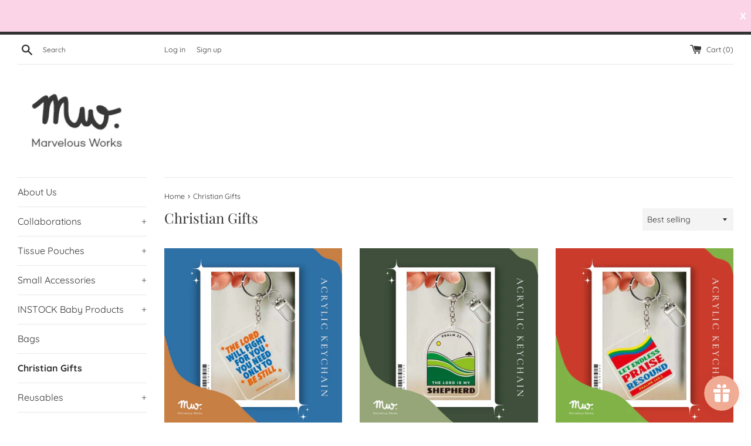

--- FILE ---
content_type: text/html; charset=utf-8
request_url: https://marvelousworks.sg/collections/christian-gifts
body_size: 34154
content:
<!doctype html>
<html class="supports-no-js" lang="en">
<head>
  <meta charset="utf-8">
  <meta http-equiv="X-UA-Compatible" content="IE=edge,chrome=1">
  <meta name="viewport" content="width=device-width,initial-scale=1">
  <meta name="theme-color" content="">
  <link rel="canonical" href="https://marvelousworks.sg/collections/christian-gifts">

  
    <link rel="shortcut icon" href="//marvelousworks.sg/cdn/shop/files/MW_Logo_V2_FINAL_32x32.jpg?v=1613693894" type="image/png" />
  

  <title>
  Christian Gifts &ndash; Marvelous Works SG
  </title>

  

  <!-- /snippets/social-meta-tags.liquid -->




<meta property="og:site_name" content="Marvelous Works SG">
<meta property="og:url" content="https://marvelousworks.sg/collections/christian-gifts">
<meta property="og:title" content="Christian Gifts">
<meta property="og:type" content="product.group">
<meta property="og:description" content="Marvelous Works SG">

<meta property="og:image" content="http://marvelousworks.sg/cdn/shop/files/MW-Logo-V2-FINAL_70054a1c-a7ce-40f1-8945-3434a6bd88ee_1200x1200.png?v=1642394559">
<meta property="og:image:secure_url" content="https://marvelousworks.sg/cdn/shop/files/MW-Logo-V2-FINAL_70054a1c-a7ce-40f1-8945-3434a6bd88ee_1200x1200.png?v=1642394559">


<meta name="twitter:card" content="summary_large_image">
<meta name="twitter:title" content="Christian Gifts">
<meta name="twitter:description" content="Marvelous Works SG">

  <style data-shopify>
  :root {
    --color-body-text: #333333;
    --color-body: #ffffff;
  }
</style>


  <script>
    document.documentElement.className = document.documentElement.className.replace('supports-no-js', 'supports-js');

    var theme = {
      strings: {
        addToCart: "Add to Cart",
        itemAddedToCart: "Item added to cart!",
        soldOut: "Sold Out",
        unavailable: "Unavailable",
        viewCart: "View cart",
        zoomClose: "Close (Esc)",
        zoomPrev: "Previous (Left arrow key)",
        zoomNext: "Next (Right arrow key)"
      },
      mapStrings: {
        addressError: "Error looking up that address",
        addressNoResults: "No results for that address",
        addressQueryLimit: "You have exceeded the Google API usage limit. Consider upgrading to a \u003ca href=\"https:\/\/developers.google.com\/maps\/premium\/usage-limits\"\u003ePremium Plan\u003c\/a\u003e.",
        authError: "There was a problem authenticating your Google Maps account."
      }
    };theme.breadcrumbs = {
        collection: {
          title: "Christian Gifts",
          link: "https://marvelousworks.sg/collections/christian-gifts"
        }
      };
      sessionStorage.setItem("breadcrumb", JSON.stringify(theme.breadcrumbs.collection));</script>

  <link href="//marvelousworks.sg/cdn/shop/t/2/assets/theme.scss.css?v=47153385403609179661765373435" rel="stylesheet" type="text/css" media="all" />

  <script>window.performance && window.performance.mark && window.performance.mark('shopify.content_for_header.start');</script><meta name="google-site-verification" content="pyRIAumosbZLKtg4rO3M5Jf0D7SxRJXaPv12wABR0Sk">
<meta id="shopify-digital-wallet" name="shopify-digital-wallet" content="/16017363/digital_wallets/dialog">
<meta name="shopify-checkout-api-token" content="d2a66dbe71dd01c75d36c73dfd45fcf4">
<link rel="alternate" type="application/atom+xml" title="Feed" href="/collections/christian-gifts.atom" />
<link rel="alternate" type="application/json+oembed" href="https://marvelousworks.sg/collections/christian-gifts.oembed">
<script async="async" src="/checkouts/internal/preloads.js?locale=en-SG"></script>
<link rel="preconnect" href="https://shop.app" crossorigin="anonymous">
<script async="async" src="https://shop.app/checkouts/internal/preloads.js?locale=en-SG&shop_id=16017363" crossorigin="anonymous"></script>
<script id="apple-pay-shop-capabilities" type="application/json">{"shopId":16017363,"countryCode":"SG","currencyCode":"SGD","merchantCapabilities":["supports3DS"],"merchantId":"gid:\/\/shopify\/Shop\/16017363","merchantName":"Marvelous Works SG","requiredBillingContactFields":["postalAddress","email","phone"],"requiredShippingContactFields":["postalAddress","email","phone"],"shippingType":"shipping","supportedNetworks":["visa","masterCard"],"total":{"type":"pending","label":"Marvelous Works SG","amount":"1.00"},"shopifyPaymentsEnabled":true,"supportsSubscriptions":true}</script>
<script id="shopify-features" type="application/json">{"accessToken":"d2a66dbe71dd01c75d36c73dfd45fcf4","betas":["rich-media-storefront-analytics"],"domain":"marvelousworks.sg","predictiveSearch":true,"shopId":16017363,"locale":"en"}</script>
<script>var Shopify = Shopify || {};
Shopify.shop = "marvelous-works-sg.myshopify.com";
Shopify.locale = "en";
Shopify.currency = {"active":"SGD","rate":"1.0"};
Shopify.country = "SG";
Shopify.theme = {"name":"Simple","id":124200255536,"schema_name":"Simple","schema_version":"12.6.1","theme_store_id":578,"role":"main"};
Shopify.theme.handle = "null";
Shopify.theme.style = {"id":null,"handle":null};
Shopify.cdnHost = "marvelousworks.sg/cdn";
Shopify.routes = Shopify.routes || {};
Shopify.routes.root = "/";</script>
<script type="module">!function(o){(o.Shopify=o.Shopify||{}).modules=!0}(window);</script>
<script>!function(o){function n(){var o=[];function n(){o.push(Array.prototype.slice.apply(arguments))}return n.q=o,n}var t=o.Shopify=o.Shopify||{};t.loadFeatures=n(),t.autoloadFeatures=n()}(window);</script>
<script>
  window.ShopifyPay = window.ShopifyPay || {};
  window.ShopifyPay.apiHost = "shop.app\/pay";
  window.ShopifyPay.redirectState = null;
</script>
<script id="shop-js-analytics" type="application/json">{"pageType":"collection"}</script>
<script defer="defer" async type="module" src="//marvelousworks.sg/cdn/shopifycloud/shop-js/modules/v2/client.init-shop-cart-sync_IZsNAliE.en.esm.js"></script>
<script defer="defer" async type="module" src="//marvelousworks.sg/cdn/shopifycloud/shop-js/modules/v2/chunk.common_0OUaOowp.esm.js"></script>
<script type="module">
  await import("//marvelousworks.sg/cdn/shopifycloud/shop-js/modules/v2/client.init-shop-cart-sync_IZsNAliE.en.esm.js");
await import("//marvelousworks.sg/cdn/shopifycloud/shop-js/modules/v2/chunk.common_0OUaOowp.esm.js");

  window.Shopify.SignInWithShop?.initShopCartSync?.({"fedCMEnabled":true,"windoidEnabled":true});

</script>
<script>
  window.Shopify = window.Shopify || {};
  if (!window.Shopify.featureAssets) window.Shopify.featureAssets = {};
  window.Shopify.featureAssets['shop-js'] = {"shop-cart-sync":["modules/v2/client.shop-cart-sync_DLOhI_0X.en.esm.js","modules/v2/chunk.common_0OUaOowp.esm.js"],"init-fed-cm":["modules/v2/client.init-fed-cm_C6YtU0w6.en.esm.js","modules/v2/chunk.common_0OUaOowp.esm.js"],"shop-button":["modules/v2/client.shop-button_BCMx7GTG.en.esm.js","modules/v2/chunk.common_0OUaOowp.esm.js"],"shop-cash-offers":["modules/v2/client.shop-cash-offers_BT26qb5j.en.esm.js","modules/v2/chunk.common_0OUaOowp.esm.js","modules/v2/chunk.modal_CGo_dVj3.esm.js"],"init-windoid":["modules/v2/client.init-windoid_B9PkRMql.en.esm.js","modules/v2/chunk.common_0OUaOowp.esm.js"],"init-shop-email-lookup-coordinator":["modules/v2/client.init-shop-email-lookup-coordinator_DZkqjsbU.en.esm.js","modules/v2/chunk.common_0OUaOowp.esm.js"],"shop-toast-manager":["modules/v2/client.shop-toast-manager_Di2EnuM7.en.esm.js","modules/v2/chunk.common_0OUaOowp.esm.js"],"shop-login-button":["modules/v2/client.shop-login-button_BtqW_SIO.en.esm.js","modules/v2/chunk.common_0OUaOowp.esm.js","modules/v2/chunk.modal_CGo_dVj3.esm.js"],"avatar":["modules/v2/client.avatar_BTnouDA3.en.esm.js"],"pay-button":["modules/v2/client.pay-button_CWa-C9R1.en.esm.js","modules/v2/chunk.common_0OUaOowp.esm.js"],"init-shop-cart-sync":["modules/v2/client.init-shop-cart-sync_IZsNAliE.en.esm.js","modules/v2/chunk.common_0OUaOowp.esm.js"],"init-customer-accounts":["modules/v2/client.init-customer-accounts_DenGwJTU.en.esm.js","modules/v2/client.shop-login-button_BtqW_SIO.en.esm.js","modules/v2/chunk.common_0OUaOowp.esm.js","modules/v2/chunk.modal_CGo_dVj3.esm.js"],"init-shop-for-new-customer-accounts":["modules/v2/client.init-shop-for-new-customer-accounts_JdHXxpS9.en.esm.js","modules/v2/client.shop-login-button_BtqW_SIO.en.esm.js","modules/v2/chunk.common_0OUaOowp.esm.js","modules/v2/chunk.modal_CGo_dVj3.esm.js"],"init-customer-accounts-sign-up":["modules/v2/client.init-customer-accounts-sign-up_D6__K_p8.en.esm.js","modules/v2/client.shop-login-button_BtqW_SIO.en.esm.js","modules/v2/chunk.common_0OUaOowp.esm.js","modules/v2/chunk.modal_CGo_dVj3.esm.js"],"checkout-modal":["modules/v2/client.checkout-modal_C_ZQDY6s.en.esm.js","modules/v2/chunk.common_0OUaOowp.esm.js","modules/v2/chunk.modal_CGo_dVj3.esm.js"],"shop-follow-button":["modules/v2/client.shop-follow-button_XetIsj8l.en.esm.js","modules/v2/chunk.common_0OUaOowp.esm.js","modules/v2/chunk.modal_CGo_dVj3.esm.js"],"lead-capture":["modules/v2/client.lead-capture_DvA72MRN.en.esm.js","modules/v2/chunk.common_0OUaOowp.esm.js","modules/v2/chunk.modal_CGo_dVj3.esm.js"],"shop-login":["modules/v2/client.shop-login_ClXNxyh6.en.esm.js","modules/v2/chunk.common_0OUaOowp.esm.js","modules/v2/chunk.modal_CGo_dVj3.esm.js"],"payment-terms":["modules/v2/client.payment-terms_CNlwjfZz.en.esm.js","modules/v2/chunk.common_0OUaOowp.esm.js","modules/v2/chunk.modal_CGo_dVj3.esm.js"]};
</script>
<script>(function() {
  var isLoaded = false;
  function asyncLoad() {
    if (isLoaded) return;
    isLoaded = true;
    var urls = ["\/\/shopify.privy.com\/widget.js?shop=marvelous-works-sg.myshopify.com","\/\/reginapps.com\/apps\/bar_manager\/script\/bar_manager.js?shop=marvelous-works-sg.myshopify.com","https:\/\/js.smile.io\/v1\/smile-shopify.js?shop=marvelous-works-sg.myshopify.com"];
    for (var i = 0; i < urls.length; i++) {
      var s = document.createElement('script');
      s.type = 'text/javascript';
      s.async = true;
      s.src = urls[i];
      var x = document.getElementsByTagName('script')[0];
      x.parentNode.insertBefore(s, x);
    }
  };
  if(window.attachEvent) {
    window.attachEvent('onload', asyncLoad);
  } else {
    window.addEventListener('load', asyncLoad, false);
  }
})();</script>
<script id="__st">var __st={"a":16017363,"offset":28800,"reqid":"0a08bfbc-7cb6-453a-8330-24af4f613443-1768375872","pageurl":"marvelousworks.sg\/collections\/christian-gifts","u":"eedba0876442","p":"collection","rtyp":"collection","rid":428420530452};</script>
<script>window.ShopifyPaypalV4VisibilityTracking = true;</script>
<script id="captcha-bootstrap">!function(){'use strict';const t='contact',e='account',n='new_comment',o=[[t,t],['blogs',n],['comments',n],[t,'customer']],c=[[e,'customer_login'],[e,'guest_login'],[e,'recover_customer_password'],[e,'create_customer']],r=t=>t.map((([t,e])=>`form[action*='/${t}']:not([data-nocaptcha='true']) input[name='form_type'][value='${e}']`)).join(','),a=t=>()=>t?[...document.querySelectorAll(t)].map((t=>t.form)):[];function s(){const t=[...o],e=r(t);return a(e)}const i='password',u='form_key',d=['recaptcha-v3-token','g-recaptcha-response','h-captcha-response',i],f=()=>{try{return window.sessionStorage}catch{return}},m='__shopify_v',_=t=>t.elements[u];function p(t,e,n=!1){try{const o=window.sessionStorage,c=JSON.parse(o.getItem(e)),{data:r}=function(t){const{data:e,action:n}=t;return t[m]||n?{data:e,action:n}:{data:t,action:n}}(c);for(const[e,n]of Object.entries(r))t.elements[e]&&(t.elements[e].value=n);n&&o.removeItem(e)}catch(o){console.error('form repopulation failed',{error:o})}}const l='form_type',E='cptcha';function T(t){t.dataset[E]=!0}const w=window,h=w.document,L='Shopify',v='ce_forms',y='captcha';let A=!1;((t,e)=>{const n=(g='f06e6c50-85a8-45c8-87d0-21a2b65856fe',I='https://cdn.shopify.com/shopifycloud/storefront-forms-hcaptcha/ce_storefront_forms_captcha_hcaptcha.v1.5.2.iife.js',D={infoText:'Protected by hCaptcha',privacyText:'Privacy',termsText:'Terms'},(t,e,n)=>{const o=w[L][v],c=o.bindForm;if(c)return c(t,g,e,D).then(n);var r;o.q.push([[t,g,e,D],n]),r=I,A||(h.body.append(Object.assign(h.createElement('script'),{id:'captcha-provider',async:!0,src:r})),A=!0)});var g,I,D;w[L]=w[L]||{},w[L][v]=w[L][v]||{},w[L][v].q=[],w[L][y]=w[L][y]||{},w[L][y].protect=function(t,e){n(t,void 0,e),T(t)},Object.freeze(w[L][y]),function(t,e,n,w,h,L){const[v,y,A,g]=function(t,e,n){const i=e?o:[],u=t?c:[],d=[...i,...u],f=r(d),m=r(i),_=r(d.filter((([t,e])=>n.includes(e))));return[a(f),a(m),a(_),s()]}(w,h,L),I=t=>{const e=t.target;return e instanceof HTMLFormElement?e:e&&e.form},D=t=>v().includes(t);t.addEventListener('submit',(t=>{const e=I(t);if(!e)return;const n=D(e)&&!e.dataset.hcaptchaBound&&!e.dataset.recaptchaBound,o=_(e),c=g().includes(e)&&(!o||!o.value);(n||c)&&t.preventDefault(),c&&!n&&(function(t){try{if(!f())return;!function(t){const e=f();if(!e)return;const n=_(t);if(!n)return;const o=n.value;o&&e.removeItem(o)}(t);const e=Array.from(Array(32),(()=>Math.random().toString(36)[2])).join('');!function(t,e){_(t)||t.append(Object.assign(document.createElement('input'),{type:'hidden',name:u})),t.elements[u].value=e}(t,e),function(t,e){const n=f();if(!n)return;const o=[...t.querySelectorAll(`input[type='${i}']`)].map((({name:t})=>t)),c=[...d,...o],r={};for(const[a,s]of new FormData(t).entries())c.includes(a)||(r[a]=s);n.setItem(e,JSON.stringify({[m]:1,action:t.action,data:r}))}(t,e)}catch(e){console.error('failed to persist form',e)}}(e),e.submit())}));const S=(t,e)=>{t&&!t.dataset[E]&&(n(t,e.some((e=>e===t))),T(t))};for(const o of['focusin','change'])t.addEventListener(o,(t=>{const e=I(t);D(e)&&S(e,y())}));const B=e.get('form_key'),M=e.get(l),P=B&&M;t.addEventListener('DOMContentLoaded',(()=>{const t=y();if(P)for(const e of t)e.elements[l].value===M&&p(e,B);[...new Set([...A(),...v().filter((t=>'true'===t.dataset.shopifyCaptcha))])].forEach((e=>S(e,t)))}))}(h,new URLSearchParams(w.location.search),n,t,e,['guest_login'])})(!0,!0)}();</script>
<script integrity="sha256-4kQ18oKyAcykRKYeNunJcIwy7WH5gtpwJnB7kiuLZ1E=" data-source-attribution="shopify.loadfeatures" defer="defer" src="//marvelousworks.sg/cdn/shopifycloud/storefront/assets/storefront/load_feature-a0a9edcb.js" crossorigin="anonymous"></script>
<script crossorigin="anonymous" defer="defer" src="//marvelousworks.sg/cdn/shopifycloud/storefront/assets/shopify_pay/storefront-65b4c6d7.js?v=20250812"></script>
<script data-source-attribution="shopify.dynamic_checkout.dynamic.init">var Shopify=Shopify||{};Shopify.PaymentButton=Shopify.PaymentButton||{isStorefrontPortableWallets:!0,init:function(){window.Shopify.PaymentButton.init=function(){};var t=document.createElement("script");t.src="https://marvelousworks.sg/cdn/shopifycloud/portable-wallets/latest/portable-wallets.en.js",t.type="module",document.head.appendChild(t)}};
</script>
<script data-source-attribution="shopify.dynamic_checkout.buyer_consent">
  function portableWalletsHideBuyerConsent(e){var t=document.getElementById("shopify-buyer-consent"),n=document.getElementById("shopify-subscription-policy-button");t&&n&&(t.classList.add("hidden"),t.setAttribute("aria-hidden","true"),n.removeEventListener("click",e))}function portableWalletsShowBuyerConsent(e){var t=document.getElementById("shopify-buyer-consent"),n=document.getElementById("shopify-subscription-policy-button");t&&n&&(t.classList.remove("hidden"),t.removeAttribute("aria-hidden"),n.addEventListener("click",e))}window.Shopify?.PaymentButton&&(window.Shopify.PaymentButton.hideBuyerConsent=portableWalletsHideBuyerConsent,window.Shopify.PaymentButton.showBuyerConsent=portableWalletsShowBuyerConsent);
</script>
<script data-source-attribution="shopify.dynamic_checkout.cart.bootstrap">document.addEventListener("DOMContentLoaded",(function(){function t(){return document.querySelector("shopify-accelerated-checkout-cart, shopify-accelerated-checkout")}if(t())Shopify.PaymentButton.init();else{new MutationObserver((function(e,n){t()&&(Shopify.PaymentButton.init(),n.disconnect())})).observe(document.body,{childList:!0,subtree:!0})}}));
</script>
<link id="shopify-accelerated-checkout-styles" rel="stylesheet" media="screen" href="https://marvelousworks.sg/cdn/shopifycloud/portable-wallets/latest/accelerated-checkout-backwards-compat.css" crossorigin="anonymous">
<style id="shopify-accelerated-checkout-cart">
        #shopify-buyer-consent {
  margin-top: 1em;
  display: inline-block;
  width: 100%;
}

#shopify-buyer-consent.hidden {
  display: none;
}

#shopify-subscription-policy-button {
  background: none;
  border: none;
  padding: 0;
  text-decoration: underline;
  font-size: inherit;
  cursor: pointer;
}

#shopify-subscription-policy-button::before {
  box-shadow: none;
}

      </style>

<script>window.performance && window.performance.mark && window.performance.mark('shopify.content_for_header.end');</script>

  <script src="//marvelousworks.sg/cdn/shop/t/2/assets/jquery-1.11.0.min.js?v=32460426840832490021663043707" type="text/javascript"></script>
  <script src="//marvelousworks.sg/cdn/shop/t/2/assets/modernizr.min.js?v=44044439420609591321663043707" type="text/javascript"></script>

  <script src="//marvelousworks.sg/cdn/shop/t/2/assets/lazysizes.min.js?v=155223123402716617051663043707" async="async"></script>

  
<script src="https://cdn.shopify.com/extensions/019b92df-1966-750c-943d-a8ced4b05ac2/option-cli3-369/assets/gpomain.js" type="text/javascript" defer="defer"></script>
<link href="https://monorail-edge.shopifysvc.com" rel="dns-prefetch">
<script>(function(){if ("sendBeacon" in navigator && "performance" in window) {try {var session_token_from_headers = performance.getEntriesByType('navigation')[0].serverTiming.find(x => x.name == '_s').description;} catch {var session_token_from_headers = undefined;}var session_cookie_matches = document.cookie.match(/_shopify_s=([^;]*)/);var session_token_from_cookie = session_cookie_matches && session_cookie_matches.length === 2 ? session_cookie_matches[1] : "";var session_token = session_token_from_headers || session_token_from_cookie || "";function handle_abandonment_event(e) {var entries = performance.getEntries().filter(function(entry) {return /monorail-edge.shopifysvc.com/.test(entry.name);});if (!window.abandonment_tracked && entries.length === 0) {window.abandonment_tracked = true;var currentMs = Date.now();var navigation_start = performance.timing.navigationStart;var payload = {shop_id: 16017363,url: window.location.href,navigation_start,duration: currentMs - navigation_start,session_token,page_type: "collection"};window.navigator.sendBeacon("https://monorail-edge.shopifysvc.com/v1/produce", JSON.stringify({schema_id: "online_store_buyer_site_abandonment/1.1",payload: payload,metadata: {event_created_at_ms: currentMs,event_sent_at_ms: currentMs}}));}}window.addEventListener('pagehide', handle_abandonment_event);}}());</script>
<script id="web-pixels-manager-setup">(function e(e,d,r,n,o){if(void 0===o&&(o={}),!Boolean(null===(a=null===(i=window.Shopify)||void 0===i?void 0:i.analytics)||void 0===a?void 0:a.replayQueue)){var i,a;window.Shopify=window.Shopify||{};var t=window.Shopify;t.analytics=t.analytics||{};var s=t.analytics;s.replayQueue=[],s.publish=function(e,d,r){return s.replayQueue.push([e,d,r]),!0};try{self.performance.mark("wpm:start")}catch(e){}var l=function(){var e={modern:/Edge?\/(1{2}[4-9]|1[2-9]\d|[2-9]\d{2}|\d{4,})\.\d+(\.\d+|)|Firefox\/(1{2}[4-9]|1[2-9]\d|[2-9]\d{2}|\d{4,})\.\d+(\.\d+|)|Chrom(ium|e)\/(9{2}|\d{3,})\.\d+(\.\d+|)|(Maci|X1{2}).+ Version\/(15\.\d+|(1[6-9]|[2-9]\d|\d{3,})\.\d+)([,.]\d+|)( \(\w+\)|)( Mobile\/\w+|) Safari\/|Chrome.+OPR\/(9{2}|\d{3,})\.\d+\.\d+|(CPU[ +]OS|iPhone[ +]OS|CPU[ +]iPhone|CPU IPhone OS|CPU iPad OS)[ +]+(15[._]\d+|(1[6-9]|[2-9]\d|\d{3,})[._]\d+)([._]\d+|)|Android:?[ /-](13[3-9]|1[4-9]\d|[2-9]\d{2}|\d{4,})(\.\d+|)(\.\d+|)|Android.+Firefox\/(13[5-9]|1[4-9]\d|[2-9]\d{2}|\d{4,})\.\d+(\.\d+|)|Android.+Chrom(ium|e)\/(13[3-9]|1[4-9]\d|[2-9]\d{2}|\d{4,})\.\d+(\.\d+|)|SamsungBrowser\/([2-9]\d|\d{3,})\.\d+/,legacy:/Edge?\/(1[6-9]|[2-9]\d|\d{3,})\.\d+(\.\d+|)|Firefox\/(5[4-9]|[6-9]\d|\d{3,})\.\d+(\.\d+|)|Chrom(ium|e)\/(5[1-9]|[6-9]\d|\d{3,})\.\d+(\.\d+|)([\d.]+$|.*Safari\/(?![\d.]+ Edge\/[\d.]+$))|(Maci|X1{2}).+ Version\/(10\.\d+|(1[1-9]|[2-9]\d|\d{3,})\.\d+)([,.]\d+|)( \(\w+\)|)( Mobile\/\w+|) Safari\/|Chrome.+OPR\/(3[89]|[4-9]\d|\d{3,})\.\d+\.\d+|(CPU[ +]OS|iPhone[ +]OS|CPU[ +]iPhone|CPU IPhone OS|CPU iPad OS)[ +]+(10[._]\d+|(1[1-9]|[2-9]\d|\d{3,})[._]\d+)([._]\d+|)|Android:?[ /-](13[3-9]|1[4-9]\d|[2-9]\d{2}|\d{4,})(\.\d+|)(\.\d+|)|Mobile Safari.+OPR\/([89]\d|\d{3,})\.\d+\.\d+|Android.+Firefox\/(13[5-9]|1[4-9]\d|[2-9]\d{2}|\d{4,})\.\d+(\.\d+|)|Android.+Chrom(ium|e)\/(13[3-9]|1[4-9]\d|[2-9]\d{2}|\d{4,})\.\d+(\.\d+|)|Android.+(UC? ?Browser|UCWEB|U3)[ /]?(15\.([5-9]|\d{2,})|(1[6-9]|[2-9]\d|\d{3,})\.\d+)\.\d+|SamsungBrowser\/(5\.\d+|([6-9]|\d{2,})\.\d+)|Android.+MQ{2}Browser\/(14(\.(9|\d{2,})|)|(1[5-9]|[2-9]\d|\d{3,})(\.\d+|))(\.\d+|)|K[Aa][Ii]OS\/(3\.\d+|([4-9]|\d{2,})\.\d+)(\.\d+|)/},d=e.modern,r=e.legacy,n=navigator.userAgent;return n.match(d)?"modern":n.match(r)?"legacy":"unknown"}(),u="modern"===l?"modern":"legacy",c=(null!=n?n:{modern:"",legacy:""})[u],f=function(e){return[e.baseUrl,"/wpm","/b",e.hashVersion,"modern"===e.buildTarget?"m":"l",".js"].join("")}({baseUrl:d,hashVersion:r,buildTarget:u}),m=function(e){var d=e.version,r=e.bundleTarget,n=e.surface,o=e.pageUrl,i=e.monorailEndpoint;return{emit:function(e){var a=e.status,t=e.errorMsg,s=(new Date).getTime(),l=JSON.stringify({metadata:{event_sent_at_ms:s},events:[{schema_id:"web_pixels_manager_load/3.1",payload:{version:d,bundle_target:r,page_url:o,status:a,surface:n,error_msg:t},metadata:{event_created_at_ms:s}}]});if(!i)return console&&console.warn&&console.warn("[Web Pixels Manager] No Monorail endpoint provided, skipping logging."),!1;try{return self.navigator.sendBeacon.bind(self.navigator)(i,l)}catch(e){}var u=new XMLHttpRequest;try{return u.open("POST",i,!0),u.setRequestHeader("Content-Type","text/plain"),u.send(l),!0}catch(e){return console&&console.warn&&console.warn("[Web Pixels Manager] Got an unhandled error while logging to Monorail."),!1}}}}({version:r,bundleTarget:l,surface:e.surface,pageUrl:self.location.href,monorailEndpoint:e.monorailEndpoint});try{o.browserTarget=l,function(e){var d=e.src,r=e.async,n=void 0===r||r,o=e.onload,i=e.onerror,a=e.sri,t=e.scriptDataAttributes,s=void 0===t?{}:t,l=document.createElement("script"),u=document.querySelector("head"),c=document.querySelector("body");if(l.async=n,l.src=d,a&&(l.integrity=a,l.crossOrigin="anonymous"),s)for(var f in s)if(Object.prototype.hasOwnProperty.call(s,f))try{l.dataset[f]=s[f]}catch(e){}if(o&&l.addEventListener("load",o),i&&l.addEventListener("error",i),u)u.appendChild(l);else{if(!c)throw new Error("Did not find a head or body element to append the script");c.appendChild(l)}}({src:f,async:!0,onload:function(){if(!function(){var e,d;return Boolean(null===(d=null===(e=window.Shopify)||void 0===e?void 0:e.analytics)||void 0===d?void 0:d.initialized)}()){var d=window.webPixelsManager.init(e)||void 0;if(d){var r=window.Shopify.analytics;r.replayQueue.forEach((function(e){var r=e[0],n=e[1],o=e[2];d.publishCustomEvent(r,n,o)})),r.replayQueue=[],r.publish=d.publishCustomEvent,r.visitor=d.visitor,r.initialized=!0}}},onerror:function(){return m.emit({status:"failed",errorMsg:"".concat(f," has failed to load")})},sri:function(e){var d=/^sha384-[A-Za-z0-9+/=]+$/;return"string"==typeof e&&d.test(e)}(c)?c:"",scriptDataAttributes:o}),m.emit({status:"loading"})}catch(e){m.emit({status:"failed",errorMsg:(null==e?void 0:e.message)||"Unknown error"})}}})({shopId: 16017363,storefrontBaseUrl: "https://marvelousworks.sg",extensionsBaseUrl: "https://extensions.shopifycdn.com/cdn/shopifycloud/web-pixels-manager",monorailEndpoint: "https://monorail-edge.shopifysvc.com/unstable/produce_batch",surface: "storefront-renderer",enabledBetaFlags: ["2dca8a86","a0d5f9d2"],webPixelsConfigList: [{"id":"887849236","configuration":"{\"config\":\"{\\\"pixel_id\\\":\\\"GT-55VCNZ6\\\",\\\"target_country\\\":\\\"SG\\\",\\\"gtag_events\\\":[{\\\"type\\\":\\\"purchase\\\",\\\"action_label\\\":\\\"MC-MC4B69WC4T\\\"},{\\\"type\\\":\\\"page_view\\\",\\\"action_label\\\":\\\"MC-MC4B69WC4T\\\"},{\\\"type\\\":\\\"view_item\\\",\\\"action_label\\\":\\\"MC-MC4B69WC4T\\\"}],\\\"enable_monitoring_mode\\\":false}\"}","eventPayloadVersion":"v1","runtimeContext":"OPEN","scriptVersion":"b2a88bafab3e21179ed38636efcd8a93","type":"APP","apiClientId":1780363,"privacyPurposes":[],"dataSharingAdjustments":{"protectedCustomerApprovalScopes":["read_customer_address","read_customer_email","read_customer_name","read_customer_personal_data","read_customer_phone"]}},{"id":"369557780","configuration":"{\"pixel_id\":\"499522677680022\",\"pixel_type\":\"facebook_pixel\",\"metaapp_system_user_token\":\"-\"}","eventPayloadVersion":"v1","runtimeContext":"OPEN","scriptVersion":"ca16bc87fe92b6042fbaa3acc2fbdaa6","type":"APP","apiClientId":2329312,"privacyPurposes":["ANALYTICS","MARKETING","SALE_OF_DATA"],"dataSharingAdjustments":{"protectedCustomerApprovalScopes":["read_customer_address","read_customer_email","read_customer_name","read_customer_personal_data","read_customer_phone"]}},{"id":"134414612","eventPayloadVersion":"v1","runtimeContext":"LAX","scriptVersion":"1","type":"CUSTOM","privacyPurposes":["MARKETING"],"name":"Meta pixel (migrated)"},{"id":"142901524","eventPayloadVersion":"v1","runtimeContext":"LAX","scriptVersion":"1","type":"CUSTOM","privacyPurposes":["ANALYTICS"],"name":"Google Analytics tag (migrated)"},{"id":"shopify-app-pixel","configuration":"{}","eventPayloadVersion":"v1","runtimeContext":"STRICT","scriptVersion":"0450","apiClientId":"shopify-pixel","type":"APP","privacyPurposes":["ANALYTICS","MARKETING"]},{"id":"shopify-custom-pixel","eventPayloadVersion":"v1","runtimeContext":"LAX","scriptVersion":"0450","apiClientId":"shopify-pixel","type":"CUSTOM","privacyPurposes":["ANALYTICS","MARKETING"]}],isMerchantRequest: false,initData: {"shop":{"name":"Marvelous Works SG","paymentSettings":{"currencyCode":"SGD"},"myshopifyDomain":"marvelous-works-sg.myshopify.com","countryCode":"SG","storefrontUrl":"https:\/\/marvelousworks.sg"},"customer":null,"cart":null,"checkout":null,"productVariants":[],"purchasingCompany":null},},"https://marvelousworks.sg/cdn","7cecd0b6w90c54c6cpe92089d5m57a67346",{"modern":"","legacy":""},{"shopId":"16017363","storefrontBaseUrl":"https:\/\/marvelousworks.sg","extensionBaseUrl":"https:\/\/extensions.shopifycdn.com\/cdn\/shopifycloud\/web-pixels-manager","surface":"storefront-renderer","enabledBetaFlags":"[\"2dca8a86\", \"a0d5f9d2\"]","isMerchantRequest":"false","hashVersion":"7cecd0b6w90c54c6cpe92089d5m57a67346","publish":"custom","events":"[[\"page_viewed\",{}],[\"collection_viewed\",{\"collection\":{\"id\":\"428420530452\",\"title\":\"Christian Gifts\",\"productVariants\":[{\"price\":{\"amount\":8.0,\"currencyCode\":\"SGD\"},\"product\":{\"title\":\"Fight For You - Acrylic Keychain\",\"vendor\":\"Marvelous Works SG\",\"id\":\"8419254042900\",\"untranslatedTitle\":\"Fight For You - Acrylic Keychain\",\"url\":\"\/products\/fight-for-you-acrylic-keychain\",\"type\":\"\"},\"id\":\"45588758233364\",\"image\":{\"src\":\"\/\/marvelousworks.sg\/cdn\/shop\/files\/3_bbdb27a2-e9ae-4000-8249-c89705be4c02.png?v=1689143206\"},\"sku\":\"\",\"title\":\"Default Title\",\"untranslatedTitle\":\"Default Title\"},{\"price\":{\"amount\":8.0,\"currencyCode\":\"SGD\"},\"product\":{\"title\":\"Shepherd - Acrylic Keychain\",\"vendor\":\"Marvelous Works SG\",\"id\":\"8419720462612\",\"untranslatedTitle\":\"Shepherd - Acrylic Keychain\",\"url\":\"\/products\/shepherd-acrylic-keychain\",\"type\":\"\"},\"id\":\"45589972025620\",\"image\":{\"src\":\"\/\/marvelousworks.sg\/cdn\/shop\/files\/2_418caf94-9509-4f34-a387-d24ad713cb2a.png?v=1689143312\"},\"sku\":\"\",\"title\":\"Default Title\",\"untranslatedTitle\":\"Default Title\"},{\"price\":{\"amount\":8.0,\"currencyCode\":\"SGD\"},\"product\":{\"title\":\"Endless Praise - Acrylic Keychain\",\"vendor\":\"Marvelous Works SG\",\"id\":\"8419723510036\",\"untranslatedTitle\":\"Endless Praise - Acrylic Keychain\",\"url\":\"\/products\/endless-praise-acrylic-keychain\",\"type\":\"\"},\"id\":\"45589999354132\",\"image\":{\"src\":\"\/\/marvelousworks.sg\/cdn\/shop\/files\/4_96203a29-cd67-47b5-9a8f-ec43b3561973.png?v=1689143371\"},\"sku\":\"\",\"title\":\"Default Title\",\"untranslatedTitle\":\"Default Title\"}]}}]]"});</script><script>
  window.ShopifyAnalytics = window.ShopifyAnalytics || {};
  window.ShopifyAnalytics.meta = window.ShopifyAnalytics.meta || {};
  window.ShopifyAnalytics.meta.currency = 'SGD';
  var meta = {"products":[{"id":8419254042900,"gid":"gid:\/\/shopify\/Product\/8419254042900","vendor":"Marvelous Works SG","type":"","handle":"fight-for-you-acrylic-keychain","variants":[{"id":45588758233364,"price":800,"name":"Fight For You - Acrylic Keychain","public_title":null,"sku":""}],"remote":false},{"id":8419720462612,"gid":"gid:\/\/shopify\/Product\/8419720462612","vendor":"Marvelous Works SG","type":"","handle":"shepherd-acrylic-keychain","variants":[{"id":45589972025620,"price":800,"name":"Shepherd - Acrylic Keychain","public_title":null,"sku":""}],"remote":false},{"id":8419723510036,"gid":"gid:\/\/shopify\/Product\/8419723510036","vendor":"Marvelous Works SG","type":"","handle":"endless-praise-acrylic-keychain","variants":[{"id":45589999354132,"price":800,"name":"Endless Praise - Acrylic Keychain","public_title":null,"sku":""}],"remote":false}],"page":{"pageType":"collection","resourceType":"collection","resourceId":428420530452,"requestId":"0a08bfbc-7cb6-453a-8330-24af4f613443-1768375872"}};
  for (var attr in meta) {
    window.ShopifyAnalytics.meta[attr] = meta[attr];
  }
</script>
<script class="analytics">
  (function () {
    var customDocumentWrite = function(content) {
      var jquery = null;

      if (window.jQuery) {
        jquery = window.jQuery;
      } else if (window.Checkout && window.Checkout.$) {
        jquery = window.Checkout.$;
      }

      if (jquery) {
        jquery('body').append(content);
      }
    };

    var hasLoggedConversion = function(token) {
      if (token) {
        return document.cookie.indexOf('loggedConversion=' + token) !== -1;
      }
      return false;
    }

    var setCookieIfConversion = function(token) {
      if (token) {
        var twoMonthsFromNow = new Date(Date.now());
        twoMonthsFromNow.setMonth(twoMonthsFromNow.getMonth() + 2);

        document.cookie = 'loggedConversion=' + token + '; expires=' + twoMonthsFromNow;
      }
    }

    var trekkie = window.ShopifyAnalytics.lib = window.trekkie = window.trekkie || [];
    if (trekkie.integrations) {
      return;
    }
    trekkie.methods = [
      'identify',
      'page',
      'ready',
      'track',
      'trackForm',
      'trackLink'
    ];
    trekkie.factory = function(method) {
      return function() {
        var args = Array.prototype.slice.call(arguments);
        args.unshift(method);
        trekkie.push(args);
        return trekkie;
      };
    };
    for (var i = 0; i < trekkie.methods.length; i++) {
      var key = trekkie.methods[i];
      trekkie[key] = trekkie.factory(key);
    }
    trekkie.load = function(config) {
      trekkie.config = config || {};
      trekkie.config.initialDocumentCookie = document.cookie;
      var first = document.getElementsByTagName('script')[0];
      var script = document.createElement('script');
      script.type = 'text/javascript';
      script.onerror = function(e) {
        var scriptFallback = document.createElement('script');
        scriptFallback.type = 'text/javascript';
        scriptFallback.onerror = function(error) {
                var Monorail = {
      produce: function produce(monorailDomain, schemaId, payload) {
        var currentMs = new Date().getTime();
        var event = {
          schema_id: schemaId,
          payload: payload,
          metadata: {
            event_created_at_ms: currentMs,
            event_sent_at_ms: currentMs
          }
        };
        return Monorail.sendRequest("https://" + monorailDomain + "/v1/produce", JSON.stringify(event));
      },
      sendRequest: function sendRequest(endpointUrl, payload) {
        // Try the sendBeacon API
        if (window && window.navigator && typeof window.navigator.sendBeacon === 'function' && typeof window.Blob === 'function' && !Monorail.isIos12()) {
          var blobData = new window.Blob([payload], {
            type: 'text/plain'
          });

          if (window.navigator.sendBeacon(endpointUrl, blobData)) {
            return true;
          } // sendBeacon was not successful

        } // XHR beacon

        var xhr = new XMLHttpRequest();

        try {
          xhr.open('POST', endpointUrl);
          xhr.setRequestHeader('Content-Type', 'text/plain');
          xhr.send(payload);
        } catch (e) {
          console.log(e);
        }

        return false;
      },
      isIos12: function isIos12() {
        return window.navigator.userAgent.lastIndexOf('iPhone; CPU iPhone OS 12_') !== -1 || window.navigator.userAgent.lastIndexOf('iPad; CPU OS 12_') !== -1;
      }
    };
    Monorail.produce('monorail-edge.shopifysvc.com',
      'trekkie_storefront_load_errors/1.1',
      {shop_id: 16017363,
      theme_id: 124200255536,
      app_name: "storefront",
      context_url: window.location.href,
      source_url: "//marvelousworks.sg/cdn/s/trekkie.storefront.55c6279c31a6628627b2ba1c5ff367020da294e2.min.js"});

        };
        scriptFallback.async = true;
        scriptFallback.src = '//marvelousworks.sg/cdn/s/trekkie.storefront.55c6279c31a6628627b2ba1c5ff367020da294e2.min.js';
        first.parentNode.insertBefore(scriptFallback, first);
      };
      script.async = true;
      script.src = '//marvelousworks.sg/cdn/s/trekkie.storefront.55c6279c31a6628627b2ba1c5ff367020da294e2.min.js';
      first.parentNode.insertBefore(script, first);
    };
    trekkie.load(
      {"Trekkie":{"appName":"storefront","development":false,"defaultAttributes":{"shopId":16017363,"isMerchantRequest":null,"themeId":124200255536,"themeCityHash":"9064044433714189274","contentLanguage":"en","currency":"SGD","eventMetadataId":"fc8c37b9-09b0-4af6-80af-d04ffc9de9f6"},"isServerSideCookieWritingEnabled":true,"monorailRegion":"shop_domain","enabledBetaFlags":["65f19447"]},"Session Attribution":{},"S2S":{"facebookCapiEnabled":true,"source":"trekkie-storefront-renderer","apiClientId":580111}}
    );

    var loaded = false;
    trekkie.ready(function() {
      if (loaded) return;
      loaded = true;

      window.ShopifyAnalytics.lib = window.trekkie;

      var originalDocumentWrite = document.write;
      document.write = customDocumentWrite;
      try { window.ShopifyAnalytics.merchantGoogleAnalytics.call(this); } catch(error) {};
      document.write = originalDocumentWrite;

      window.ShopifyAnalytics.lib.page(null,{"pageType":"collection","resourceType":"collection","resourceId":428420530452,"requestId":"0a08bfbc-7cb6-453a-8330-24af4f613443-1768375872","shopifyEmitted":true});

      var match = window.location.pathname.match(/checkouts\/(.+)\/(thank_you|post_purchase)/)
      var token = match? match[1]: undefined;
      if (!hasLoggedConversion(token)) {
        setCookieIfConversion(token);
        window.ShopifyAnalytics.lib.track("Viewed Product Category",{"currency":"SGD","category":"Collection: christian-gifts","collectionName":"christian-gifts","collectionId":428420530452,"nonInteraction":true},undefined,undefined,{"shopifyEmitted":true});
      }
    });


        var eventsListenerScript = document.createElement('script');
        eventsListenerScript.async = true;
        eventsListenerScript.src = "//marvelousworks.sg/cdn/shopifycloud/storefront/assets/shop_events_listener-3da45d37.js";
        document.getElementsByTagName('head')[0].appendChild(eventsListenerScript);

})();</script>
  <script>
  if (!window.ga || (window.ga && typeof window.ga !== 'function')) {
    window.ga = function ga() {
      (window.ga.q = window.ga.q || []).push(arguments);
      if (window.Shopify && window.Shopify.analytics && typeof window.Shopify.analytics.publish === 'function') {
        window.Shopify.analytics.publish("ga_stub_called", {}, {sendTo: "google_osp_migration"});
      }
      console.error("Shopify's Google Analytics stub called with:", Array.from(arguments), "\nSee https://help.shopify.com/manual/promoting-marketing/pixels/pixel-migration#google for more information.");
    };
    if (window.Shopify && window.Shopify.analytics && typeof window.Shopify.analytics.publish === 'function') {
      window.Shopify.analytics.publish("ga_stub_initialized", {}, {sendTo: "google_osp_migration"});
    }
  }
</script>
<script
  defer
  src="https://marvelousworks.sg/cdn/shopifycloud/perf-kit/shopify-perf-kit-3.0.3.min.js"
  data-application="storefront-renderer"
  data-shop-id="16017363"
  data-render-region="gcp-us-central1"
  data-page-type="collection"
  data-theme-instance-id="124200255536"
  data-theme-name="Simple"
  data-theme-version="12.6.1"
  data-monorail-region="shop_domain"
  data-resource-timing-sampling-rate="10"
  data-shs="true"
  data-shs-beacon="true"
  data-shs-export-with-fetch="true"
  data-shs-logs-sample-rate="1"
  data-shs-beacon-endpoint="https://marvelousworks.sg/api/collect"
></script>
</head>

<body id="christian-gifts" class="template-collection">

  <a class="in-page-link visually-hidden skip-link" href="#MainContent">Skip to content</a>

  <div id="shopify-section-header" class="shopify-section">

  <style>
    .site-header__logo {
      width: 200px;
    }
    #HeaderLogoWrapper {
      max-width: 200px !important;
    }
  </style>
  <div class="page-border"></div>


<div class="site-wrapper">
  <div class="top-bar grid">

    <div class="grid__item medium-up--one-fifth small--one-half">
      <div class="top-bar__search">
        <a href="/search" class="medium-up--hide">
          <svg aria-hidden="true" focusable="false" role="presentation" class="icon icon-search" viewBox="0 0 20 20"><path fill="#444" d="M18.64 17.02l-5.31-5.31c.81-1.08 1.26-2.43 1.26-3.87C14.5 4.06 11.44 1 7.75 1S1 4.06 1 7.75s3.06 6.75 6.75 6.75c1.44 0 2.79-.45 3.87-1.26l5.31 5.31c.45.45 1.26.54 1.71.09.45-.36.45-1.17 0-1.62zM3.25 7.75c0-2.52 1.98-4.5 4.5-4.5s4.5 1.98 4.5 4.5-1.98 4.5-4.5 4.5-4.5-1.98-4.5-4.5z"/></svg>
        </a>
        <form action="/search" method="get" class="search-bar small--hide" role="search">
          
          <button type="submit" class="search-bar__submit">
            <svg aria-hidden="true" focusable="false" role="presentation" class="icon icon-search" viewBox="0 0 20 20"><path fill="#444" d="M18.64 17.02l-5.31-5.31c.81-1.08 1.26-2.43 1.26-3.87C14.5 4.06 11.44 1 7.75 1S1 4.06 1 7.75s3.06 6.75 6.75 6.75c1.44 0 2.79-.45 3.87-1.26l5.31 5.31c.45.45 1.26.54 1.71.09.45-.36.45-1.17 0-1.62zM3.25 7.75c0-2.52 1.98-4.5 4.5-4.5s4.5 1.98 4.5 4.5-1.98 4.5-4.5 4.5-4.5-1.98-4.5-4.5z"/></svg>
            <span class="icon__fallback-text">Search</span>
          </button>
          <input type="search" name="q" class="search-bar__input" value="" placeholder="Search" aria-label="Search">
        </form>
      </div>
    </div>

    
      <div class="grid__item medium-up--two-fifths small--hide">
        <span class="customer-links small--hide">
          
            <a href="/account/login" id="customer_login_link">Log in</a>
            <span class="vertical-divider"></span>
            <a href="/account/register" id="customer_register_link">Sign up</a>
          
        </span>
      </div>
    

    <div class="grid__item  medium-up--two-fifths  small--one-half text-right">
      <a href="/cart" class="site-header__cart">
        <svg aria-hidden="true" focusable="false" role="presentation" class="icon icon-cart" viewBox="0 0 20 20"><path fill="#444" d="M18.936 5.564c-.144-.175-.35-.207-.55-.207h-.003L6.774 4.286c-.272 0-.417.089-.491.18-.079.096-.16.263-.094.585l2.016 5.705c.163.407.642.673 1.068.673h8.401c.433 0 .854-.285.941-.725l.484-4.571c.045-.221-.015-.388-.163-.567z"/><path fill="#444" d="M17.107 12.5H7.659L4.98 4.117l-.362-1.059c-.138-.401-.292-.559-.695-.559H.924c-.411 0-.748.303-.748.714s.337.714.748.714h2.413l3.002 9.48c.126.38.295.52.942.52h9.825c.411 0 .748-.303.748-.714s-.336-.714-.748-.714zM10.424 16.23a1.498 1.498 0 1 1-2.997 0 1.498 1.498 0 0 1 2.997 0zM16.853 16.23a1.498 1.498 0 1 1-2.997 0 1.498 1.498 0 0 1 2.997 0z"/></svg>
        <span class="small--hide">
          Cart
          (<span id="CartCount">0</span>)
        </span>
      </a>
    </div>
  </div>

  <hr class="small--hide hr--border">

  <header class="site-header grid medium-up--grid--table" role="banner">
    <div class="grid__item small--text-center">
      <div itemscope itemtype="http://schema.org/Organization">
        

          <div id="HeaderLogoWrapper" class="supports-js">
            <a href="/" itemprop="url" style="padding-top:66.13756613756614%; display: block;">
              <img id="HeaderLogo"
                   class="lazyload"
                   src="//marvelousworks.sg/cdn/shop/files/MW-Logo-V2-FINAL_70054a1c-a7ce-40f1-8945-3434a6bd88ee_150x150.png?v=1642394559"
                   data-src="//marvelousworks.sg/cdn/shop/files/MW-Logo-V2-FINAL_70054a1c-a7ce-40f1-8945-3434a6bd88ee_{width}x.png?v=1642394559"
                   data-widths="[180, 360, 540, 720, 900, 1080, 1296, 1512, 1728, 2048]"
                   data-aspectratio=""
                   data-sizes="auto"
                   alt="Marvelous Works SG"
                   itemprop="logo">
            </a>
          </div>
          <noscript>
            
            <a href="/" itemprop="url">
              <img class="site-header__logo" src="//marvelousworks.sg/cdn/shop/files/MW-Logo-V2-FINAL_70054a1c-a7ce-40f1-8945-3434a6bd88ee_200x.png?v=1642394559"
              srcset="//marvelousworks.sg/cdn/shop/files/MW-Logo-V2-FINAL_70054a1c-a7ce-40f1-8945-3434a6bd88ee_200x.png?v=1642394559 1x, //marvelousworks.sg/cdn/shop/files/MW-Logo-V2-FINAL_70054a1c-a7ce-40f1-8945-3434a6bd88ee_200x@2x.png?v=1642394559 2x"
              alt="Marvelous Works SG"
              itemprop="logo">
            </a>
          </noscript>
          
        
      </div>
    </div>
    
  </header>
</div>




</div>

    

  <div class="site-wrapper">

    <div class="grid">

      <div id="shopify-section-sidebar" class="shopify-section"><div data-section-id="sidebar" data-section-type="sidebar-section">
  <nav class="grid__item small--text-center medium-up--one-fifth" role="navigation">
    <hr class="hr--small medium-up--hide">
    <button id="ToggleMobileMenu" class="mobile-menu-icon medium-up--hide" aria-haspopup="true" aria-owns="SiteNav">
      <span class="line"></span>
      <span class="line"></span>
      <span class="line"></span>
      <span class="line"></span>
      <span class="icon__fallback-text">Menu</span>
    </button>
    <div id="SiteNav" class="site-nav" role="menu">
      <ul class="list--nav">
        
          
          
            <li class="site-nav__item">
              <a href="/pages/about-us" class="site-nav__link">About Us</a>
            </li>
          
        
          
          
            

            

            <li class="site-nav--has-submenu site-nav__item">
              <button class="site-nav__link btn--link site-nav__expand" aria-expanded="false" aria-controls="Collapsible-2">
                Collaborations
                <span class="site-nav__link__text" aria-hidden="true">+</span>
              </button>
              <ul id="Collapsible-2" class="site-nav__submenu site-nav__submenu--collapsed" aria-hidden="true" style="display: none;">
                
                  
                    <li >
                      <a href="/collections/mw-x-pigeoncrafts" class="site-nav__link">MW X Pigeoncrafts</a>
                    </li>
                  
                
                  
                    <li >
                      <a href="/collections/mw-x-pines-n-prints" class="site-nav__link">MW X PINESnPRINTS</a>
                    </li>
                  
                
                  
                    <li >
                      <a href="/collections/mw-x-o_octopus" class="site-nav__link">MW X O_octopus</a>
                    </li>
                  
                
              </ul>
            </li>
          
        
          
          
            

            

            <li class="site-nav--has-submenu site-nav__item">
              <button class="site-nav__link btn--link site-nav__expand" aria-expanded="false" aria-controls="Collapsible-3">
                Tissue Pouches
                <span class="site-nav__link__text" aria-hidden="true">+</span>
              </button>
              <ul id="Collapsible-3" class="site-nav__submenu site-nav__submenu--collapsed" aria-hidden="true" style="display: none;">
                
                  
                    <li >
                      <a href="/collections/travel-tissue-pouch" class="site-nav__link">Travel Tissue Pouch</a>
                    </li>
                  
                
                  
                    <li >
                      <a href="/collections/tissue-pouch" class="site-nav__link">Minimalist Tissue Pouch</a>
                    </li>
                  
                
                  
                    <li >
                      <a href="/collections/wet-dry-tissue-pouch-small-1" class="site-nav__link">Wet &amp; Dry Tissue Pouch (Small)</a>
                    </li>
                  
                
                  
                    <li >
                      <a href="/collections/wet-dry-tissue-pouch-large" class="site-nav__link">Wet &amp; Dry Tissue Pouch (LARGE)</a>
                    </li>
                  
                
              </ul>
            </li>
          
        
          
          
            

            

            <li class="site-nav--has-submenu site-nav__item">
              <button class="site-nav__link btn--link site-nav__expand" aria-expanded="false" aria-controls="Collapsible-4">
                Small Accessories
                <span class="site-nav__link__text" aria-hidden="true">+</span>
              </button>
              <ul id="Collapsible-4" class="site-nav__submenu site-nav__submenu--collapsed" aria-hidden="true" style="display: none;">
                
                  
                    <li >
                      <a href="/collections/pencil-case" class="site-nav__link">Pencil Cases</a>
                    </li>
                  
                
                  
                    <li >
                      <a href="/collections/retractable-badge-reel" class="site-nav__link">Retractable Badge Reel ID Card Holder</a>
                    </li>
                  
                
                  
                    <li >
                      <a href="/collections/metal-bag-purse-hook-hanger" class="site-nav__link">Bag Hook</a>
                    </li>
                  
                
                  
                    <li >
                      <a href="/collections/hair-accessories" class="site-nav__link">Hair Accessories</a>
                    </li>
                  
                
              </ul>
            </li>
          
        
          
          
            

            

            <li class="site-nav--has-submenu site-nav__item">
              <button class="site-nav__link btn--link site-nav__expand" aria-expanded="false" aria-controls="Collapsible-5">
                INSTOCK Baby Products
                <span class="site-nav__link__text" aria-hidden="true">+</span>
              </button>
              <ul id="Collapsible-5" class="site-nav__submenu site-nav__submenu--collapsed" aria-hidden="true" style="display: none;">
                
                  
                    <li >
                      <a href="/collections/instock-baby-minky-blanket" class="site-nav__link">INSTOCK Baby Minky Blanket</a>
                    </li>
                  
                
                  
                    <li >
                      <a href="/collections/instock-beansprout-husk-pillow" class="site-nav__link">INSTOCK Beansprout Husk Pillow</a>
                    </li>
                  
                
                  
                    <li >
                      <a href="/collections/instock-diaper-changing-mat" class="site-nav__link">INSTOCK Diaper Changing Mat</a>
                    </li>
                  
                
                  
                    

                    

                    <li class="site-nav--has-submenu">
                      <button class="site-nav__link btn--link site-nav__expand" aria-expanded="false" aria-controls="Collapsible-5-4">
                        INSTOCK Droolpads
                        <span class="site-nav__link__text" aria-hidden="true">+</span>
                      </button>
                      <ul id="Collapsible-5-4" class="site-nav__submenu site-nav__submenu--grandchild site-nav__submenu--collapsed" aria-hidden="true" style="display: none;">
                        
                          <li class="site-nav__grandchild">
                            <a href="/collections/narrow-droolpads-ergo" class="site-nav__link">INSTOCK Narrow Droolpads (Ergo)</a>
                          </li>
                        
                          <li class="site-nav__grandchild">
                            <a href="/collections/standard-droolpads" class="site-nav__link">INSTOCK Standard Droolpads (Tula)</a>
                          </li>
                        
                      </ul>
                    </li>
                  
                
                  
                    <li >
                      <a href="/collections/instock-pacifier-clip" class="site-nav__link">INSTOCK Pacifier Clip</a>
                    </li>
                  
                
                  
                    <li >
                      <a href="/collections/swaddle-blankets" class="site-nav__link">INSTOCK Swaddle Blankets</a>
                    </li>
                  
                
              </ul>
            </li>
          
        
          
          
            <li class="site-nav__item">
              <a href="/collections/50-off-all-bags" class="site-nav__link">Bags</a>
            </li>
          
        
          
          
            <li class="site-nav__item site-nav--active">
              <a href="/collections/christian-gifts" class="site-nav__link" aria-current="page">Christian Gifts</a>
            </li>
          
        
          
          
            

            

            <li class="site-nav--has-submenu site-nav__item">
              <button class="site-nav__link btn--link site-nav__expand" aria-expanded="false" aria-controls="Collapsible-8">
                Reusables
                <span class="site-nav__link__text" aria-hidden="true">+</span>
              </button>
              <ul id="Collapsible-8" class="site-nav__submenu site-nav__submenu--collapsed" aria-hidden="true" style="display: none;">
                
                  
                    <li >
                      <a href="/collections/reusable-fabric-gift-wrap-furoshiki" class="site-nav__link">Furoshiki Wrap</a>
                    </li>
                  
                
                  
                    <li >
                      <a href="/collections/reusable-cotton-pads" class="site-nav__link">Reusable Cotton Pads</a>
                    </li>
                  
                
              </ul>
            </li>
          
        
          
          
            

            

            <li class="site-nav--has-submenu site-nav__item">
              <button class="site-nav__link btn--link site-nav__expand" aria-expanded="false" aria-controls="Collapsible-9">
                Home Decor
                <span class="site-nav__link__text" aria-hidden="true">+</span>
              </button>
              <ul id="Collapsible-9" class="site-nav__submenu site-nav__submenu--collapsed" aria-hidden="true" style="display: none;">
                
                  
                    <li >
                      <a href="/collections/coasters" class="site-nav__link">Coasters</a>
                    </li>
                  
                
                  
                    <li >
                      <a href="/collections/handmade-candles" class="site-nav__link">Scented Candles</a>
                    </li>
                  
                
              </ul>
            </li>
          
        
          
          
            <li class="site-nav__item">
              <a href="/collections/gift-sets" class="site-nav__link">Other Gift Sets</a>
            </li>
          
        
          
          
            <li class="site-nav__item">
              <a href="/products/e-gift-cards-marvelous-works-sg" class="site-nav__link">Gift Cards</a>
            </li>
          
        
          
          
            <li class="site-nav__item">
              <a href="/products/bulk-order-quotation" class="site-nav__link">Bulk Order Enquiry</a>
            </li>
          
        
        
          
            <li>
              <a href="/account/login" class="site-nav__link site-nav--account medium-up--hide">Log in</a>
            </li>
            <li>
              <a href="/account/register" class="site-nav__link site-nav--account medium-up--hide">Sign up</a>
            </li>
          
        
      </ul>
      <ul class="list--inline social-links">
        
          <li>
            <a href="https://www.facebook.com/marvelousworkssg" title="Marvelous Works SG on Facebook">
              <svg aria-hidden="true" focusable="false" role="presentation" class="icon icon-facebook" viewBox="0 0 20 20"><path fill="#444" d="M18.05.811q.439 0 .744.305t.305.744v16.637q0 .439-.305.744t-.744.305h-4.732v-7.221h2.415l.342-2.854h-2.757v-1.83q0-.659.293-1t1.073-.342h1.488V3.762q-.976-.098-2.171-.098-1.634 0-2.635.964t-1 2.72V9.47H7.951v2.854h2.415v7.221H1.413q-.439 0-.744-.305t-.305-.744V1.859q0-.439.305-.744T1.413.81H18.05z"/></svg>
              <span class="icon__fallback-text">Facebook</span>
            </a>
          </li>
        
        
        
        
          <li>
            <a href="https://instagram.com/marvelousworkssg" title="Marvelous Works SG on Instagram">
              <svg aria-hidden="true" focusable="false" role="presentation" class="icon icon-instagram" viewBox="0 0 512 512"><path d="M256 49.5c67.3 0 75.2.3 101.8 1.5 24.6 1.1 37.9 5.2 46.8 8.7 11.8 4.6 20.2 10 29 18.8s14.3 17.2 18.8 29c3.4 8.9 7.6 22.2 8.7 46.8 1.2 26.6 1.5 34.5 1.5 101.8s-.3 75.2-1.5 101.8c-1.1 24.6-5.2 37.9-8.7 46.8-4.6 11.8-10 20.2-18.8 29s-17.2 14.3-29 18.8c-8.9 3.4-22.2 7.6-46.8 8.7-26.6 1.2-34.5 1.5-101.8 1.5s-75.2-.3-101.8-1.5c-24.6-1.1-37.9-5.2-46.8-8.7-11.8-4.6-20.2-10-29-18.8s-14.3-17.2-18.8-29c-3.4-8.9-7.6-22.2-8.7-46.8-1.2-26.6-1.5-34.5-1.5-101.8s.3-75.2 1.5-101.8c1.1-24.6 5.2-37.9 8.7-46.8 4.6-11.8 10-20.2 18.8-29s17.2-14.3 29-18.8c8.9-3.4 22.2-7.6 46.8-8.7 26.6-1.3 34.5-1.5 101.8-1.5m0-45.4c-68.4 0-77 .3-103.9 1.5C125.3 6.8 107 11.1 91 17.3c-16.6 6.4-30.6 15.1-44.6 29.1-14 14-22.6 28.1-29.1 44.6-6.2 16-10.5 34.3-11.7 61.2C4.4 179 4.1 187.6 4.1 256s.3 77 1.5 103.9c1.2 26.8 5.5 45.1 11.7 61.2 6.4 16.6 15.1 30.6 29.1 44.6 14 14 28.1 22.6 44.6 29.1 16 6.2 34.3 10.5 61.2 11.7 26.9 1.2 35.4 1.5 103.9 1.5s77-.3 103.9-1.5c26.8-1.2 45.1-5.5 61.2-11.7 16.6-6.4 30.6-15.1 44.6-29.1 14-14 22.6-28.1 29.1-44.6 6.2-16 10.5-34.3 11.7-61.2 1.2-26.9 1.5-35.4 1.5-103.9s-.3-77-1.5-103.9c-1.2-26.8-5.5-45.1-11.7-61.2-6.4-16.6-15.1-30.6-29.1-44.6-14-14-28.1-22.6-44.6-29.1-16-6.2-34.3-10.5-61.2-11.7-27-1.1-35.6-1.4-104-1.4z"/><path d="M256 126.6c-71.4 0-129.4 57.9-129.4 129.4s58 129.4 129.4 129.4 129.4-58 129.4-129.4-58-129.4-129.4-129.4zm0 213.4c-46.4 0-84-37.6-84-84s37.6-84 84-84 84 37.6 84 84-37.6 84-84 84z"/><circle cx="390.5" cy="121.5" r="30.2"/></svg>
              <span class="icon__fallback-text">Instagram</span>
            </a>
          </li>
        
        
        
        
        
          <li>
            <a href="https://www.youtube.com/user/marvelousworkssg" title="Marvelous Works SG on YouTube">
              <svg aria-hidden="true" focusable="false" role="presentation" class="icon icon-youtube" viewBox="0 0 21 20"><path fill="#444" d="M-.196 15.803q0 1.23.812 2.092t1.977.861h14.946q1.165 0 1.977-.861t.812-2.092V3.909q0-1.23-.82-2.116T17.539.907H2.593q-1.148 0-1.969.886t-.82 2.116v11.894zm7.465-2.149V6.058q0-.115.066-.18.049-.016.082-.016l.082.016 7.153 3.806q.066.066.066.164 0 .066-.066.131l-7.153 3.806q-.033.033-.066.033-.066 0-.098-.033-.066-.066-.066-.131z"/></svg>
              <span class="icon__fallback-text">YouTube</span>
            </a>
          </li>
        
        
        
        
          <li>
            <a href="/blogs/news.atom">
              <svg aria-hidden="true" focusable="false" role="presentation" class="icon icon-rss" viewBox="0 0 20 20"><path fill="#444" d="M5.903 16.586a2.489 2.489 0 1 1-4.977 0 2.489 2.489 0 0 1 4.977 0zM12.956 19.075H9.43c0-4.688-3.817-8.505-8.505-8.505V7.044c6.638 0 12.031 5.393 12.031 12.031z"/><path fill="#444" d="M15.445 19.075c0-8.028-6.493-14.52-14.52-14.52V.925c10.019 0 18.15 8.131 18.15 18.15h-3.63z"/></svg>
              <span class="icon__fallback-text">Blog</span>
            </a>
          </li>
        
      </ul>
    </div>
    <hr class="medium-up--hide hr--small ">
  </nav>
</div>




</div>

      <main class="main-content grid__item medium-up--four-fifths" id="MainContent" role="main">
        
          <hr class="hr--border-top small--hide">
        
        
          <nav class="breadcrumb-nav small--text-center" aria-label="You are here">
  <span itemscope itemtype="http://schema.org/BreadcrumbList">
    <span itemprop="itemListElement" itemscope itemtype="http://schema.org/ListItem">
      <a href="/" itemprop="item" title="Back to the frontpage">
        <span itemprop="name">Home</span>
      </a>
      <span itemprop="position" hidden>1</span>
    </span>
    <span class="breadcrumb-nav__separator" aria-hidden="true" id="breadcrumb-home">›</span>
  
      
        <span itemprop="itemListElement" itemscope itemtype="http://schema.org/ListItem">
          <span itemprop="name">Christian Gifts</span>
          <span itemprop="position" hidden>2</span>
        </span>
      
    
  </span>
</nav>

<script>
  if(sessionStorage.breadcrumb) {
    theme.breadcrumbs = {};
    theme.breadcrumbs.collection = JSON.parse(sessionStorage.breadcrumb);
    var showCollection = false;}
</script>

        
        <!-- /templates/collection.liquid -->


<div id="shopify-section-collection-template" class="shopify-section"><!-- /templates/collection.liquid -->


<div data-section-id="collection-template" data-section-type="collection-template" data-sort-enabled="true" data-tags-enabled="false">
  <header class="grid">
    <h1 class="grid__item small--text-center medium-up--one-third">Christian Gifts</h1>

    
      <div class="collection-sorting grid__item medium-up--two-thirds medium-up--text-right small--text-center">
        
        
          <div class="collection-sorting__dropdown">
            <label for="SortBy" class="label--hidden">Sort by</label>
            
            <select name="sort_by" id="SortBy" aria-describedby="a11y-refresh-page-message a11y-selection-message">
              
                <option value="manual">Featured</option>
              
                <option value="best-selling" selected="selected">Best selling</option>
              
                <option value="title-ascending">Alphabetically, A-Z</option>
              
                <option value="title-descending">Alphabetically, Z-A</option>
              
                <option value="price-ascending">Price, low to high</option>
              
                <option value="price-descending">Price, high to low</option>
              
                <option value="created-ascending">Date, old to new</option>
              
                <option value="created-descending">Date, new to old</option>
              
            </select>
          </div>
        
      </div>
    

    
  </header>

  <div class="grid grid--uniform" role="list">

    
      
      
        










<div class="product grid__item medium-up--one-third small--one-half slide-up-animation animated " role="listitem">
  
    <div class="supports-js" style="max-width: 600px; margin: 0 auto;">
      <a href="/products/fight-for-you-acrylic-keychain" class="product__image-wrapper product__image-wrapper--loading" style="padding-top:100.0%;" title="Fight For You - Acrylic Keychain" data-image-link>
        <img class="product__image lazyload"
             alt="Fight For You - Acrylic Keychain"
             style="max-width: 600px; max-height: 600px;"
             data-src="//marvelousworks.sg/cdn/shop/files/3_bbdb27a2-e9ae-4000-8249-c89705be4c02_{width}x.png?v=1689143206"
             data-widths="[180, 360, 540, 720, 900, 1080, 1296, 1512, 1728, 2048]"
             data-aspectratio="1.0"
             data-sizes="auto"
             data-image>
      </a>
    </div>
  

  <noscript>
    <a href="/products/fight-for-you-acrylic-keychain" class="product__image-wrapper" title="Fight For You - Acrylic Keychain">
      <img src="//marvelousworks.sg/cdn/shop/files/3_bbdb27a2-e9ae-4000-8249-c89705be4c02_grande.png?v=1689143206" alt="Fight For You - Acrylic Keychain">
    </a>
  </noscript>

  <div class="product__title product__title--card text-center">
    <a href="/products/fight-for-you-acrylic-keychain">Fight For You - Acrylic Keychain</a>
  </div>

  

  <div class="product__prices text-center">
    

      <span class="product__price">
        
          <span class="visually-hidden">Regular price</span>
          <strong>SGD $8.00</strong>
        
      </span>

    

    

    

    

    

    
      
    
  </div>
</div>

      
    
      
      
        










<div class="product grid__item medium-up--one-third small--one-half slide-up-animation animated " role="listitem">
  
    <div class="supports-js" style="max-width: 600px; margin: 0 auto;">
      <a href="/products/shepherd-acrylic-keychain" class="product__image-wrapper product__image-wrapper--loading" style="padding-top:100.0%;" title="Shepherd - Acrylic Keychain" data-image-link>
        <img class="product__image lazyload"
             alt="Shepherd - Acrylic Keychain"
             style="max-width: 600px; max-height: 600px;"
             data-src="//marvelousworks.sg/cdn/shop/files/2_418caf94-9509-4f34-a387-d24ad713cb2a_{width}x.png?v=1689143312"
             data-widths="[180, 360, 540, 720, 900, 1080, 1296, 1512, 1728, 2048]"
             data-aspectratio="1.0"
             data-sizes="auto"
             data-image>
      </a>
    </div>
  

  <noscript>
    <a href="/products/shepherd-acrylic-keychain" class="product__image-wrapper" title="Shepherd - Acrylic Keychain">
      <img src="//marvelousworks.sg/cdn/shop/files/2_418caf94-9509-4f34-a387-d24ad713cb2a_grande.png?v=1689143312" alt="Shepherd - Acrylic Keychain">
    </a>
  </noscript>

  <div class="product__title product__title--card text-center">
    <a href="/products/shepherd-acrylic-keychain">Shepherd - Acrylic Keychain</a>
  </div>

  

  <div class="product__prices text-center">
    

      <span class="product__price">
        
          <span class="visually-hidden">Regular price</span>
          <strong>SGD $8.00</strong>
        
      </span>

    

    

    

    

    

    
      
    
  </div>
</div>

      
    
      
      
        










<div class="product grid__item medium-up--one-third small--one-half slide-up-animation animated " role="listitem">
  
    <div class="supports-js" style="max-width: 600px; margin: 0 auto;">
      <a href="/products/endless-praise-acrylic-keychain" class="product__image-wrapper product__image-wrapper--loading" style="padding-top:100.0%;" title="Endless Praise - Acrylic Keychain" data-image-link>
        <img class="product__image lazyload"
             alt="Endless Praise - Acrylic Keychain"
             style="max-width: 600px; max-height: 600px;"
             data-src="//marvelousworks.sg/cdn/shop/files/4_96203a29-cd67-47b5-9a8f-ec43b3561973_{width}x.png?v=1689143371"
             data-widths="[180, 360, 540, 720, 900, 1080, 1296, 1512, 1728, 2048]"
             data-aspectratio="1.0"
             data-sizes="auto"
             data-image>
      </a>
    </div>
  

  <noscript>
    <a href="/products/endless-praise-acrylic-keychain" class="product__image-wrapper" title="Endless Praise - Acrylic Keychain">
      <img src="//marvelousworks.sg/cdn/shop/files/4_96203a29-cd67-47b5-9a8f-ec43b3561973_grande.png?v=1689143371" alt="Endless Praise - Acrylic Keychain">
    </a>
  </noscript>

  <div class="product__title product__title--card text-center">
    <a href="/products/endless-praise-acrylic-keychain">Endless Praise - Acrylic Keychain</a>
  </div>

  

  <div class="product__prices text-center">
    

      <span class="product__price">
        
          <span class="visually-hidden">Regular price</span>
          <strong>SGD $8.00</strong>
        
      </span>

    

    

    

    

    

    
      
    
  </div>
</div>

      
    
  </div>

  
 </div>






</div>

<script>
  window.theme = window.theme || {};
  // Override default values of shop.strings for each template.
  // Alternate product templates can change values of
  //
  theme.collectionStrings = {
    sortBy: 'best-selling'
  }
</script>

      </main>

    </div>

    <hr>

    <div id="shopify-section-footer" class="shopify-section"><footer class="site-footer" role="contentinfo" data-section-id="footer" data-section-type="footer-section">

  <div class="grid">

    

    
      
          <div class="grid__item medium-up--one-half small--one-whole">
            
              <h3 class="site-footer__section-title">Links</h3>
            
            <ul class="site-footer__menu">
              
                <li><a href="/search">Search</a></li>
              
                <li><a href="/pages/faqs">FAQs</a></li>
              
                <li><a href="/pages/contact-us">Contact Us</a></li>
              
                <li><a href="/policies/terms-of-service">Terms of Service</a></li>
              
                <li><a href="/policies/refund-policy">Refund policy</a></li>
              
                <li><a href="#smile-referral-program-details">Refer a Friend!</a></li>
              
            </ul>
          </div>

        
    
      
          <div class="grid__item medium-up--one-half small--one-whole">
            
            <h3 class="site-footer__section-title">Be in the know</h3>
            <form method="post" action="/contact#contact_form" id="contact_form" accept-charset="UTF-8" class="contact-form"><input type="hidden" name="form_type" value="customer" /><input type="hidden" name="utf8" value="✓" />
  
  
    <input type="hidden" name="contact[tags]" value="newsletter">
    <label for="NewsletterEmail" class="newsletter-label">
      
        <div class="rte"><p>Promotions, new products and sales. Directly to your inbox.</p></div>
      
    </label>
    <div class="input-group">
      <input type="email" value="" placeholder="Your email" name="contact[email]" id="NewsletterEmail" class="input-group__field site-footer__newsletter-input" autocorrect="off" autocapitalize="off">
      <div class="input-group__btn">
        <button type="submit" class="btn" name="commit" id="Subscribe">
          <span >Subscribe</span>
          
        </button>
      </div>
    </div>
  
</form>

          </div>

      
    

    </div>

  
    <hr>
  

  <div class="grid medium-up--grid--table sub-footer small--text-center">
    <div class="grid__item medium-up--one-half">
      <small>Copyright &copy; 2026, <a href="/" title="">Marvelous Works SG</a>. <a target="_blank" rel="nofollow" href="https://www.shopify.com?utm_campaign=poweredby&amp;utm_medium=shopify&amp;utm_source=onlinestore">Powered by Shopify</a></small>
    </div><div class="grid__item medium-up--one-half medium-up--text-right">
          <span class="visually-hidden">Payment icons</span>
          <ul class="list--inline payment-icons"><li>
                <svg class="icon icon--full-color" version="1.1" xmlns="http://www.w3.org/2000/svg" role="img" x="0" y="0" width="38" height="24" viewBox="0 0 165.521 105.965" xml:space="preserve" aria-labelledby="pi-apple_pay"><title id="pi-apple_pay">Apple Pay</title><path fill="#000" d="M150.698 0H14.823c-.566 0-1.133 0-1.698.003-.477.004-.953.009-1.43.022-1.039.028-2.087.09-3.113.274a10.51 10.51 0 0 0-2.958.975 9.932 9.932 0 0 0-4.35 4.35 10.463 10.463 0 0 0-.975 2.96C.113 9.611.052 10.658.024 11.696a70.22 70.22 0 0 0-.022 1.43C0 13.69 0 14.256 0 14.823v76.318c0 .567 0 1.132.002 1.699.003.476.009.953.022 1.43.028 1.036.09 2.084.275 3.11a10.46 10.46 0 0 0 .974 2.96 9.897 9.897 0 0 0 1.83 2.52 9.874 9.874 0 0 0 2.52 1.83c.947.483 1.917.79 2.96.977 1.025.183 2.073.245 3.112.273.477.011.953.017 1.43.02.565.004 1.132.004 1.698.004h135.875c.565 0 1.132 0 1.697-.004.476-.002.952-.009 1.431-.02 1.037-.028 2.085-.09 3.113-.273a10.478 10.478 0 0 0 2.958-.977 9.955 9.955 0 0 0 4.35-4.35c.483-.947.789-1.917.974-2.96.186-1.026.246-2.074.274-3.11.013-.477.02-.954.022-1.43.004-.567.004-1.132.004-1.699V14.824c0-.567 0-1.133-.004-1.699a63.067 63.067 0 0 0-.022-1.429c-.028-1.038-.088-2.085-.274-3.112a10.4 10.4 0 0 0-.974-2.96 9.94 9.94 0 0 0-4.35-4.35A10.52 10.52 0 0 0 156.939.3c-1.028-.185-2.076-.246-3.113-.274a71.417 71.417 0 0 0-1.431-.022C151.83 0 151.263 0 150.698 0z" /><path fill="#FFF" d="M150.698 3.532l1.672.003c.452.003.905.008 1.36.02.793.022 1.719.065 2.583.22.75.135 1.38.34 1.984.648a6.392 6.392 0 0 1 2.804 2.807c.306.6.51 1.226.645 1.983.154.854.197 1.783.218 2.58.013.45.019.9.02 1.36.005.557.005 1.113.005 1.671v76.318c0 .558 0 1.114-.004 1.682-.002.45-.008.9-.02 1.35-.022.796-.065 1.725-.221 2.589a6.855 6.855 0 0 1-.645 1.975 6.397 6.397 0 0 1-2.808 2.807c-.6.306-1.228.511-1.971.645-.881.157-1.847.2-2.574.22-.457.01-.912.017-1.379.019-.555.004-1.113.004-1.669.004H14.801c-.55 0-1.1 0-1.66-.004a74.993 74.993 0 0 1-1.35-.018c-.744-.02-1.71-.064-2.584-.22a6.938 6.938 0 0 1-1.986-.65 6.337 6.337 0 0 1-1.622-1.18 6.355 6.355 0 0 1-1.178-1.623 6.935 6.935 0 0 1-.646-1.985c-.156-.863-.2-1.788-.22-2.578a66.088 66.088 0 0 1-.02-1.355l-.003-1.327V14.474l.002-1.325a66.7 66.7 0 0 1 .02-1.357c.022-.792.065-1.717.222-2.587a6.924 6.924 0 0 1 .646-1.981c.304-.598.7-1.144 1.18-1.623a6.386 6.386 0 0 1 1.624-1.18 6.96 6.96 0 0 1 1.98-.646c.865-.155 1.792-.198 2.586-.22.452-.012.905-.017 1.354-.02l1.677-.003h135.875" /><g><g><path fill="#000" d="M43.508 35.77c1.404-1.755 2.356-4.112 2.105-6.52-2.054.102-4.56 1.355-6.012 3.112-1.303 1.504-2.456 3.959-2.156 6.266 2.306.2 4.61-1.152 6.063-2.858" /><path fill="#000" d="M45.587 39.079c-3.35-.2-6.196 1.9-7.795 1.9-1.6 0-4.049-1.8-6.698-1.751-3.447.05-6.645 2-8.395 5.1-3.598 6.2-.95 15.4 2.55 20.45 1.699 2.5 3.747 5.25 6.445 5.151 2.55-.1 3.549-1.65 6.647-1.65 3.097 0 3.997 1.65 6.696 1.6 2.798-.05 4.548-2.5 6.247-5 1.95-2.85 2.747-5.6 2.797-5.75-.05-.05-5.396-2.101-5.446-8.251-.05-5.15 4.198-7.6 4.398-7.751-2.399-3.548-6.147-3.948-7.447-4.048" /></g><g><path fill="#000" d="M78.973 32.11c7.278 0 12.347 5.017 12.347 12.321 0 7.33-5.173 12.373-12.529 12.373h-8.058V69.62h-5.822V32.11h14.062zm-8.24 19.807h6.68c5.07 0 7.954-2.729 7.954-7.46 0-4.73-2.885-7.434-7.928-7.434h-6.706v14.894z" /><path fill="#000" d="M92.764 61.847c0-4.809 3.665-7.564 10.423-7.98l7.252-.442v-2.08c0-3.04-2.001-4.704-5.562-4.704-2.938 0-5.07 1.507-5.51 3.82h-5.252c.157-4.86 4.731-8.395 10.918-8.395 6.654 0 10.995 3.483 10.995 8.89v18.663h-5.38v-4.497h-.13c-1.534 2.937-4.914 4.782-8.579 4.782-5.406 0-9.175-3.222-9.175-8.057zm17.675-2.417v-2.106l-6.472.416c-3.64.234-5.536 1.585-5.536 3.95 0 2.288 1.975 3.77 5.068 3.77 3.95 0 6.94-2.522 6.94-6.03z" /><path fill="#000" d="M120.975 79.652v-4.496c.364.051 1.247.103 1.715.103 2.573 0 4.029-1.09 4.913-3.899l.52-1.663-9.852-27.293h6.082l6.863 22.146h.13l6.862-22.146h5.927l-10.216 28.67c-2.34 6.577-5.017 8.735-10.683 8.735-.442 0-1.872-.052-2.261-.157z" /></g></g></svg>

              </li><li>
                <svg class="icon icon--full-color" xmlns="http://www.w3.org/2000/svg" aria-labelledby="pi-bancontact" role="img" viewBox="0 0 38 24" width="38" height="24"><title id="pi-bancontact">Bancontact</title><path fill="#000" opacity=".07" d="M35 0H3C1.3 0 0 1.3 0 3v18c0 1.7 1.4 3 3 3h32c1.7 0 3-1.3 3-3V3c0-1.7-1.4-3-3-3z"/><path fill="#fff" d="M35 1c1.1 0 2 .9 2 2v18c0 1.1-.9 2-2 2H3c-1.1 0-2-.9-2-2V3c0-1.1.9-2 2-2h32"/><path d="M4.703 3.077h28.594c.139 0 .276.023.405.068.128.045.244.11.343.194a.9.9 0 0 1 .229.29c.053.107.08.223.08.34V20.03a.829.829 0 0 1-.31.631 1.164 1.164 0 0 1-.747.262H4.703a1.23 1.23 0 0 1-.405-.068 1.09 1.09 0 0 1-.343-.194.9.9 0 0 1-.229-.29.773.773 0 0 1-.08-.34V3.97c0-.118.027-.234.08-.342a.899.899 0 0 1 .23-.29c.098-.082.214-.148.342-.193a1.23 1.23 0 0 1 .405-.068Z" fill="#fff"/><path d="M6.38 18.562v-3.077h1.125c.818 0 1.344.259 1.344.795 0 .304-.167.515-.401.638.338.132.536.387.536.734 0 .62-.536.91-1.37.91H6.38Zm.724-1.798h.537c.328 0 .468-.136.468-.387 0-.268-.255-.356-.599-.356h-.406v.743Zm0 1.262h.448c.438 0 .693-.093.693-.383 0-.286-.219-.404-.63-.404h-.51v.787Zm3.284.589c-.713 0-1.073-.295-1.073-.69 0-.436.422-.69 1.047-.695.156.002.31.014.464.035v-.105c0-.269-.183-.396-.531-.396a2.128 2.128 0 0 0-.688.105l-.13-.474a3.01 3.01 0 0 1 .9-.132c.767 0 1.147.343 1.147.936v1.222c-.214.093-.615.194-1.136.194Zm.438-.497v-.47a2.06 2.06 0 0 0-.37-.036c-.24 0-.427.08-.427.286 0 .185.156.281.432.281a.947.947 0 0 0 .365-.061Zm1.204.444v-2.106a3.699 3.699 0 0 1 1.177-.193c.76 0 1.198.316 1.198.9v1.399h-.719v-1.354c0-.303-.167-.444-.484-.444a1.267 1.267 0 0 0-.459.079v1.719h-.713Zm4.886-2.167-.135.479a1.834 1.834 0 0 0-.588-.11c-.422 0-.652.25-.652.664 0 .453.24.685.688.685.2-.004.397-.043.578-.114l.115.488a2.035 2.035 0 0 1-.75.128c-.865 0-1.365-.453-1.365-1.17 0-.712.495-1.182 1.323-1.182.27-.001.538.043.787.132Zm1.553 2.22c-.802 0-1.302-.47-1.302-1.178 0-.704.5-1.174 1.302-1.174.807 0 1.297.47 1.297 1.173 0 .708-.49 1.179-1.297 1.179Zm0-.502c.37 0 .563-.259.563-.677 0-.413-.193-.672-.563-.672-.364 0-.568.26-.568.672 0 .418.204.677.568.677Zm1.713.449v-2.106a3.699 3.699 0 0 1 1.177-.193c.76 0 1.198.316 1.198.9v1.399h-.719v-1.354c0-.303-.166-.444-.484-.444a1.268 1.268 0 0 0-.459.079v1.719h-.713Zm3.996.053c-.62 0-.938-.286-.938-.866v-.95h-.354v-.484h.355v-.488l.718-.03v.518h.578v.484h-.578v.94c0 .256.125.374.36.374.093 0 .185-.008.276-.026l.036.488c-.149.028-.3.041-.453.04Zm1.814 0c-.713 0-1.073-.295-1.073-.69 0-.436.422-.69 1.047-.695.155.002.31.014.464.035v-.105c0-.269-.183-.396-.532-.396a2.128 2.128 0 0 0-.687.105l-.13-.474a3.01 3.01 0 0 1 .9-.132c.766 0 1.146.343 1.146.936v1.222c-.213.093-.614.194-1.135.194Zm.438-.497v-.47a2.06 2.06 0 0 0-.37-.036c-.24 0-.427.08-.427.286 0 .185.156.281.432.281a.946.946 0 0 0 .365-.061Zm3.157-1.723-.136.479a1.834 1.834 0 0 0-.588-.11c-.422 0-.651.25-.651.664 0 .453.24.685.687.685.2-.004.397-.043.578-.114l.115.488a2.035 2.035 0 0 1-.75.128c-.865 0-1.365-.453-1.365-1.17 0-.712.495-1.182 1.323-1.182.27-.001.538.043.787.132Zm1.58 2.22c-.62 0-.938-.286-.938-.866v-.95h-.354v-.484h.354v-.488l.72-.03v.518h.577v.484h-.578v.94c0 .256.125.374.36.374.092 0 .185-.008.276-.026l.036.488c-.149.028-.3.041-.453.04Z" fill="#1E3764"/><path d="M11.394 13.946c3.803 0 5.705-2.14 7.606-4.28H6.38v4.28h5.014Z" fill="url(#pi-bancontact-a)"/><path d="M26.607 5.385c-3.804 0-5.705 2.14-7.607 4.28h12.62v-4.28h-5.013Z" fill="url(#pi-bancontact-b)"/><defs><linearGradient id="pi-bancontact-a" x1="8.933" y1="12.003" x2="17.734" y2="8.13" gradientUnits="userSpaceOnUse"><stop stop-color="#005AB9"/><stop offset="1" stop-color="#1E3764"/></linearGradient><linearGradient id="pi-bancontact-b" x1="19.764" y1="10.037" x2="29.171" y2="6.235" gradientUnits="userSpaceOnUse"><stop stop-color="#FBA900"/><stop offset="1" stop-color="#FFD800"/></linearGradient></defs></svg>
              </li><li>
                <svg class="icon icon--full-color" xmlns="http://www.w3.org/2000/svg" role="img" viewBox="0 0 38 24" width="38" height="24" aria-labelledby="pi-google_pay"><title id="pi-google_pay">Google Pay</title><path d="M35 0H3C1.3 0 0 1.3 0 3v18c0 1.7 1.4 3 3 3h32c1.7 0 3-1.3 3-3V3c0-1.7-1.4-3-3-3z" fill="#000" opacity=".07"/><path d="M35 1c1.1 0 2 .9 2 2v18c0 1.1-.9 2-2 2H3c-1.1 0-2-.9-2-2V3c0-1.1.9-2 2-2h32" fill="#FFF"/><path d="M18.093 11.976v3.2h-1.018v-7.9h2.691a2.447 2.447 0 0 1 1.747.692 2.28 2.28 0 0 1 .11 3.224l-.11.116c-.47.447-1.098.69-1.747.674l-1.673-.006zm0-3.732v2.788h1.698c.377.012.741-.135 1.005-.404a1.391 1.391 0 0 0-1.005-2.354l-1.698-.03zm6.484 1.348c.65-.03 1.286.188 1.778.613.445.43.682 1.03.65 1.649v3.334h-.969v-.766h-.049a1.93 1.93 0 0 1-1.673.931 2.17 2.17 0 0 1-1.496-.533 1.667 1.667 0 0 1-.613-1.324 1.606 1.606 0 0 1 .613-1.336 2.746 2.746 0 0 1 1.698-.515c.517-.02 1.03.093 1.49.331v-.208a1.134 1.134 0 0 0-.417-.901 1.416 1.416 0 0 0-.98-.368 1.545 1.545 0 0 0-1.319.717l-.895-.564a2.488 2.488 0 0 1 2.182-1.06zM23.29 13.52a.79.79 0 0 0 .337.662c.223.176.5.269.785.263.429-.001.84-.17 1.146-.472.305-.286.478-.685.478-1.103a2.047 2.047 0 0 0-1.324-.374 1.716 1.716 0 0 0-1.03.294.883.883 0 0 0-.392.73zm9.286-3.75l-3.39 7.79h-1.048l1.281-2.728-2.224-5.062h1.103l1.612 3.885 1.569-3.885h1.097z" fill="#5F6368"/><path d="M13.986 11.284c0-.308-.024-.616-.073-.92h-4.29v1.747h2.451a2.096 2.096 0 0 1-.9 1.373v1.134h1.464a4.433 4.433 0 0 0 1.348-3.334z" fill="#4285F4"/><path d="M9.629 15.721a4.352 4.352 0 0 0 3.01-1.097l-1.466-1.14a2.752 2.752 0 0 1-4.094-1.44H5.577v1.17a4.53 4.53 0 0 0 4.052 2.507z" fill="#34A853"/><path d="M7.079 12.05a2.709 2.709 0 0 1 0-1.735v-1.17H5.577a4.505 4.505 0 0 0 0 4.075l1.502-1.17z" fill="#FBBC04"/><path d="M9.629 8.44a2.452 2.452 0 0 1 1.74.68l1.3-1.293a4.37 4.37 0 0 0-3.065-1.183 4.53 4.53 0 0 0-4.027 2.5l1.502 1.171a2.715 2.715 0 0 1 2.55-1.875z" fill="#EA4335"/></svg>

              </li><li>
                <svg class="icon icon--full-color" xmlns="http://www.w3.org/2000/svg" role="img" viewBox="0 0 38 24" width="38" height="24" aria-labelledby="pi-ideal"><title id="pi-ideal">iDEAL</title><g clip-path="url(#pi-clip0_19918_2)"><path fill="#000" opacity=".07" d="M35 0H3C1.3 0 0 1.3 0 3V21C0 22.7 1.4 24 3 24H35C36.7 24 38 22.7 38 21V3C38 1.3 36.6 0 35 0Z" /><path fill="#fff" d="M35 1C36.1 1 37 1.9 37 3V21C37 22.1 36.1 23 35 23H3C1.9 23 1 22.1 1 21V3C1 1.9 1.9 1 3 1H35Z" /><g clip-path="url(#pi-clip1_19918_2)"><path d="M11.5286 5.35759V18.694H19.6782C25.0542 18.694 27.3855 15.8216 27.3855 12.0125C27.3855 8.21854 25.0542 5.35742 19.6782 5.35742L11.5286 5.35759Z" fill="white"/><path d="M19.7305 5.06445C26.8437 5.06445 27.9055 9.4164 27.9055 12.0098C27.9055 16.5096 25.0025 18.9876 19.7305 18.9876H11.0118V5.06462L19.7305 5.06445ZM11.6983 5.71921V18.3329H19.7305C24.5809 18.3329 27.2195 16.1772 27.2195 12.0098C27.2195 7.72736 24.3592 5.71921 19.7305 5.71921H11.6983Z" fill="black"/><path d="M12.7759 17.3045H15.3474V12.9372H12.7757M15.6593 10.7375C15.6593 11.5796 14.944 12.2625 14.0613 12.2625C13.179 12.2625 12.4633 11.5796 12.4633 10.7375C12.4633 10.3332 12.6316 9.94537 12.9313 9.65945C13.231 9.37352 13.6374 9.21289 14.0613 9.21289C14.4851 9.21289 14.8915 9.37352 15.1912 9.65945C15.4909 9.94537 15.6593 10.3332 15.6593 10.7375Z" fill="black"/><path d="M20.7043 11.4505V12.1573H18.8719V9.32029H20.6452V10.0266H19.6127V10.3556H20.5892V11.0616H19.6127V11.4503L20.7043 11.4505ZM21.06 12.158L21.9569 9.31944H23.0109L23.9075 12.158H23.1362L22.9683 11.6089H21.9995L21.8308 12.158H21.06ZM22.216 10.9028H22.7518L22.5067 10.1007H22.4623L22.216 10.9028ZM24.2797 9.31944H25.0205V11.4505H26.1178C25.8168 7.58344 22.6283 6.74805 19.7312 6.74805H16.6418V9.32063H17.0989C17.9328 9.32063 18.4505 9.86014 18.4505 10.7275C18.4505 11.6228 17.9449 12.157 17.0989 12.157H16.6422V17.3052H19.7308C24.4416 17.3052 26.081 15.218 26.1389 12.1572H24.2797V9.31944ZM16.6415 10.0273V11.4505H17.0992C17.4165 11.4505 17.7094 11.3631 17.7094 10.7278C17.7094 10.1067 17.3834 10.0271 17.0992 10.0271L16.6415 10.0273Z" fill="#CC0066"/></g></g><defs><clipPath id="pi-clip0_19918_2"><rect width="38" height="24" fill="white"/></clipPath><clipPath id="pi-clip1_19918_2"><rect width="17" height="14" fill="white" transform="translate(11 5)"/></clipPath></defs></svg>

              </li><li>
                <svg class="icon icon--full-color" viewBox="0 0 38 24" xmlns="http://www.w3.org/2000/svg" role="img" width="38" height="24" aria-labelledby="pi-master"><title id="pi-master">Mastercard</title><path opacity=".07" d="M35 0H3C1.3 0 0 1.3 0 3v18c0 1.7 1.4 3 3 3h32c1.7 0 3-1.3 3-3V3c0-1.7-1.4-3-3-3z"/><path fill="#fff" d="M35 1c1.1 0 2 .9 2 2v18c0 1.1-.9 2-2 2H3c-1.1 0-2-.9-2-2V3c0-1.1.9-2 2-2h32"/><circle fill="#EB001B" cx="15" cy="12" r="7"/><circle fill="#F79E1B" cx="23" cy="12" r="7"/><path fill="#FF5F00" d="M22 12c0-2.4-1.2-4.5-3-5.7-1.8 1.3-3 3.4-3 5.7s1.2 4.5 3 5.7c1.8-1.2 3-3.3 3-5.7z"/></svg>
              </li><li>
                <svg class="icon icon--full-color" xmlns="http://www.w3.org/2000/svg" role="img" viewBox="0 0 38 24" width="38" height="24" aria-labelledby="pi-shopify_pay"><title id="pi-shopify_pay">Shop Pay</title><path opacity=".07" d="M35 0H3C1.3 0 0 1.3 0 3v18c0 1.7 1.4 3 3 3h32c1.7 0 3-1.3 3-3V3c0-1.7-1.4-3-3-3z" fill="#000"/><path d="M35.889 0C37.05 0 38 .982 38 2.182v19.636c0 1.2-.95 2.182-2.111 2.182H2.11C.95 24 0 23.018 0 21.818V2.182C0 .982.95 0 2.111 0H35.89z" fill="#5A31F4"/><path d="M9.35 11.368c-1.017-.223-1.47-.31-1.47-.705 0-.372.306-.558.92-.558.54 0 .934.238 1.225.704a.079.079 0 00.104.03l1.146-.584a.082.082 0 00.032-.114c-.475-.831-1.353-1.286-2.51-1.286-1.52 0-2.464.755-2.464 1.956 0 1.275 1.15 1.597 2.17 1.82 1.02.222 1.474.31 1.474.705 0 .396-.332.582-.993.582-.612 0-1.065-.282-1.34-.83a.08.08 0 00-.107-.035l-1.143.57a.083.083 0 00-.036.111c.454.92 1.384 1.437 2.627 1.437 1.583 0 2.539-.742 2.539-1.98s-1.155-1.598-2.173-1.82v-.003zM15.49 8.855c-.65 0-1.224.232-1.636.646a.04.04 0 01-.069-.03v-2.64a.08.08 0 00-.08-.081H12.27a.08.08 0 00-.08.082v8.194a.08.08 0 00.08.082h1.433a.08.08 0 00.081-.082v-3.594c0-.695.528-1.227 1.239-1.227.71 0 1.226.521 1.226 1.227v3.594a.08.08 0 00.081.082h1.433a.08.08 0 00.081-.082v-3.594c0-1.51-.981-2.577-2.355-2.577zM20.753 8.62c-.778 0-1.507.24-2.03.588a.082.082 0 00-.027.109l.632 1.088a.08.08 0 00.11.03 2.5 2.5 0 011.318-.366c1.25 0 2.17.891 2.17 2.068 0 1.003-.736 1.745-1.669 1.745-.76 0-1.288-.446-1.288-1.077 0-.361.152-.657.548-.866a.08.08 0 00.032-.113l-.596-1.018a.08.08 0 00-.098-.035c-.799.299-1.359 1.018-1.359 1.984 0 1.46 1.152 2.55 2.76 2.55 1.877 0 3.227-1.313 3.227-3.195 0-2.018-1.57-3.492-3.73-3.492zM28.675 8.843c-.724 0-1.373.27-1.845.746-.026.027-.069.007-.069-.029v-.572a.08.08 0 00-.08-.082h-1.397a.08.08 0 00-.08.082v8.182a.08.08 0 00.08.081h1.433a.08.08 0 00.081-.081v-2.683c0-.036.043-.054.069-.03a2.6 2.6 0 001.808.7c1.682 0 2.993-1.373 2.993-3.157s-1.313-3.157-2.993-3.157zm-.271 4.929c-.956 0-1.681-.768-1.681-1.783s.723-1.783 1.681-1.783c.958 0 1.68.755 1.68 1.783 0 1.027-.713 1.783-1.681 1.783h.001z" fill="#fff"/></svg>

              </li><li>
                <svg class="icon icon--full-color" viewBox="-36 25 38 24" xmlns="http://www.w3.org/2000/svg" width="38" height="24" role="img" aria-labelledby="pi-unionpay"><title id="pi-unionpay">Union Pay</title><path fill="#005B9A" d="M-36 46.8v.7-.7zM-18.3 25v24h-7.2c-1.3 0-2.1-1-1.8-2.3l4.4-19.4c.3-1.3 1.9-2.3 3.2-2.3h1.4zm12.6 0c-1.3 0-2.9 1-3.2 2.3l-4.5 19.4c-.3 1.3.5 2.3 1.8 2.3h-4.9V25h10.8z"/><path fill="#E9292D" d="M-19.7 25c-1.3 0-2.9 1.1-3.2 2.3l-4.4 19.4c-.3 1.3.5 2.3 1.8 2.3h-8.9c-.8 0-1.5-.6-1.5-1.4v-21c0-.8.7-1.6 1.5-1.6h14.7z"/><path fill="#0E73B9" d="M-5.7 25c-1.3 0-2.9 1.1-3.2 2.3l-4.4 19.4c-.3 1.3.5 2.3 1.8 2.3H-26h.5c-1.3 0-2.1-1-1.8-2.3l4.4-19.4c.3-1.3 1.9-2.3 3.2-2.3h14z"/><path fill="#059DA4" d="M2 26.6v21c0 .8-.6 1.4-1.5 1.4h-12.1c-1.3 0-2.1-1.1-1.8-2.3l4.5-19.4C-8.6 26-7 25-5.7 25H.5c.9 0 1.5.7 1.5 1.6z"/><path fill="#fff" d="M-21.122 38.645h.14c.14 0 .28-.07.28-.14l.42-.63h1.19l-.21.35h1.4l-.21.63h-1.68c-.21.28-.42.42-.7.42h-.84l.21-.63m-.21.91h3.01l-.21.7h-1.19l-.21.7h1.19l-.21.7h-1.19l-.28 1.05c-.07.14 0 .28.28.21h.98l-.21.7h-1.89c-.35 0-.49-.21-.35-.63l.35-1.33h-.77l.21-.7h.77l.21-.7h-.7l.21-.7zm4.83-1.75v.42s.56-.42 1.12-.42h1.96l-.77 2.66c-.07.28-.35.49-.77.49h-2.24l-.49 1.89c0 .07 0 .14.14.14h.42l-.14.56h-1.12c-.42 0-.56-.14-.49-.35l1.47-5.39h.91zm1.68.77h-1.75l-.21.7s.28-.21.77-.21h1.05l.14-.49zm-.63 1.68c.14 0 .21 0 .21-.14l.14-.35h-1.75l-.14.56 1.54-.07zm-1.19.84h.98v.42h.28c.14 0 .21-.07.21-.14l.07-.28h.84l-.14.49c-.07.35-.35.49-.77.56h-.56v.77c0 .14.07.21.35.21h.49l-.14.56h-1.19c-.35 0-.49-.14-.49-.49l.07-2.1zm4.2-2.45l.21-.84h1.19l-.07.28s.56-.28 1.05-.28h1.47l-.21.84h-.21l-1.12 3.85h.21l-.21.77h-.21l-.07.35h-1.19l.07-.35h-2.17l.21-.77h.21l1.12-3.85h-.28m1.26 0l-.28 1.05s.49-.21.91-.28c.07-.35.21-.77.21-.77h-.84zm-.49 1.54l-.28 1.12s.56-.28.98-.28c.14-.42.21-.77.21-.77l-.91-.07zm.21 2.31l.21-.77h-.84l-.21.77h.84zm2.87-4.69h1.12l.07.42c0 .07.07.14.21.14h.21l-.21.7h-.77c-.28 0-.49-.07-.49-.35l-.14-.91zm-.35 1.47h3.57l-.21.77h-1.19l-.21.7h1.12l-.21.77h-1.26l-.28.42h.63l.14.84c0 .07.07.14.21.14h.21l-.21.7h-.7c-.35 0-.56-.07-.56-.35l-.14-.77-.56.84c-.14.21-.35.35-.63.35h-1.05l.21-.7h.35c.14 0 .21-.07.35-.21l.84-1.26h-1.05l.21-.77h1.19l.21-.7h-1.19l.21-.77zm-19.74-5.04c-.14.7-.42 1.19-.91 1.54-.49.35-1.12.56-1.89.56-.7 0-1.26-.21-1.54-.56-.21-.28-.35-.56-.35-.98 0-.14 0-.35.07-.56l.84-3.92h1.19l-.77 3.92v.28c0 .21.07.35.14.49.14.21.35.28.7.28s.7-.07.91-.28c.21-.21.42-.42.49-.77l.77-3.92h1.19l-.84 3.92m1.12-1.54h.84l-.07.49.14-.14c.28-.28.63-.42 1.05-.42.35 0 .63.14.77.35.14.21.21.49.14.91l-.49 2.38h-.91l.42-2.17c.07-.28.07-.49 0-.56-.07-.14-.21-.14-.35-.14-.21 0-.42.07-.56.21-.14.14-.28.35-.28.63l-.42 2.03h-.91l.63-3.57m9.8 0h.84l-.07.49.14-.14c.28-.28.63-.42 1.05-.42.35 0 .63.14.77.35s.21.49.14.91l-.49 2.38h-.91l.42-2.24c.07-.21 0-.42-.07-.49-.07-.14-.21-.14-.35-.14-.21 0-.42.07-.56.21-.14.14-.28.35-.28.63l-.42 2.03h-.91l.7-3.57m-5.81 0h.98l-.77 3.5h-.98l.77-3.5m.35-1.33h.98l-.21.84h-.98l.21-.84zm1.4 4.55c-.21-.21-.35-.56-.35-.98v-.21c0-.07 0-.21.07-.28.14-.56.35-1.05.7-1.33.35-.35.84-.49 1.33-.49.42 0 .77.14 1.05.35.21.21.35.56.35.98v.21c0 .07 0 .21-.07.28-.14.56-.35.98-.7 1.33-.35.35-.84.49-1.33.49-.35 0-.7-.14-1.05-.35m1.89-.7c.14-.21.28-.49.35-.84v-.35c0-.21-.07-.35-.14-.49a.635.635 0 0 0-.49-.21c-.28 0-.49.07-.63.28-.14.21-.28.49-.35.84v.28c0 .21.07.35.14.49.14.14.28.21.49.21.28.07.42 0 .63-.21m6.51-4.69h2.52c.49 0 .84.14 1.12.35.28.21.35.56.35.91v.28c0 .07 0 .21-.07.28-.07.49-.35.98-.7 1.26-.42.35-.84.49-1.4.49h-1.4l-.42 2.03h-1.19l1.19-5.6m.56 2.59h1.12c.28 0 .49-.07.7-.21.14-.14.28-.35.35-.63v-.28c0-.21-.07-.35-.21-.42-.14-.07-.35-.14-.7-.14h-.91l-.35 1.68zm8.68 3.71c-.35.77-.7 1.26-.91 1.47-.21.21-.63.7-1.61.7l.07-.63c.84-.28 1.26-1.4 1.54-1.96l-.28-3.78h1.19l.07 2.38.91-2.31h1.05l-2.03 4.13m-2.94-3.85l-.42.28c-.42-.35-.84-.56-1.54-.21-.98.49-1.89 4.13.91 2.94l.14.21h1.12l.7-3.29-.91.07m-.56 1.82c-.21.56-.56.84-.91.77-.28-.14-.35-.63-.21-1.19.21-.56.56-.84.91-.77.28.14.35.63.21 1.19"/></svg>
              </li><li>
                <svg class="icon icon--full-color" viewBox="0 0 38 24" xmlns="http://www.w3.org/2000/svg" role="img" width="38" height="24" aria-labelledby="pi-visa"><title id="pi-visa">Visa</title><path opacity=".07" d="M35 0H3C1.3 0 0 1.3 0 3v18c0 1.7 1.4 3 3 3h32c1.7 0 3-1.3 3-3V3c0-1.7-1.4-3-3-3z"/><path fill="#fff" d="M35 1c1.1 0 2 .9 2 2v18c0 1.1-.9 2-2 2H3c-1.1 0-2-.9-2-2V3c0-1.1.9-2 2-2h32"/><path d="M28.3 10.1H28c-.4 1-.7 1.5-1 3h1.9c-.3-1.5-.3-2.2-.6-3zm2.9 5.9h-1.7c-.1 0-.1 0-.2-.1l-.2-.9-.1-.2h-2.4c-.1 0-.2 0-.2.2l-.3.9c0 .1-.1.1-.1.1h-2.1l.2-.5L27 8.7c0-.5.3-.7.8-.7h1.5c.1 0 .2 0 .2.2l1.4 6.5c.1.4.2.7.2 1.1.1.1.1.1.1.2zm-13.4-.3l.4-1.8c.1 0 .2.1.2.1.7.3 1.4.5 2.1.4.2 0 .5-.1.7-.2.5-.2.5-.7.1-1.1-.2-.2-.5-.3-.8-.5-.4-.2-.8-.4-1.1-.7-1.2-1-.8-2.4-.1-3.1.6-.4.9-.8 1.7-.8 1.2 0 2.5 0 3.1.2h.1c-.1.6-.2 1.1-.4 1.7-.5-.2-1-.4-1.5-.4-.3 0-.6 0-.9.1-.2 0-.3.1-.4.2-.2.2-.2.5 0 .7l.5.4c.4.2.8.4 1.1.6.5.3 1 .8 1.1 1.4.2.9-.1 1.7-.9 2.3-.5.4-.7.6-1.4.6-1.4 0-2.5.1-3.4-.2-.1.2-.1.2-.2.1zm-3.5.3c.1-.7.1-.7.2-1 .5-2.2 1-4.5 1.4-6.7.1-.2.1-.3.3-.3H18c-.2 1.2-.4 2.1-.7 3.2-.3 1.5-.6 3-1 4.5 0 .2-.1.2-.3.2M5 8.2c0-.1.2-.2.3-.2h3.4c.5 0 .9.3 1 .8l.9 4.4c0 .1 0 .1.1.2 0-.1.1-.1.1-.1l2.1-5.1c-.1-.1 0-.2.1-.2h2.1c0 .1 0 .1-.1.2l-3.1 7.3c-.1.2-.1.3-.2.4-.1.1-.3 0-.5 0H9.7c-.1 0-.2 0-.2-.2L7.9 9.5c-.2-.2-.5-.5-.9-.6-.6-.3-1.7-.5-1.9-.5L5 8.2z" fill="#142688"/></svg>
              </li></ul>
        </div></div>
</footer>




</div>
</div>

  

  <ul hidden>
    <li id="a11y-refresh-page-message">Choosing a selection results in a full page refresh.</li>
    <li id="a11y-selection-message">Press the space key then arrow keys to make a selection.</li>
  </ul>

  <script src="//marvelousworks.sg/cdn/shop/t/2/assets/theme.js?v=122571070453706959511663043720" type="text/javascript"></script>
 


<div class="smile-shopify-init"
  data-channel-key="channel_AzV831o5wrEMcwFOlNiYR5wj"

></div>


<div id="shopify-block-AR3JjZDY4emxKYnFYS__3720565183479497137" class="shopify-block shopify-app-block"><script>
  window.GPOConfigs = window.GPOConfigs || {};
  window.GPOConfigs.appEmbed = true;
  window.GPOConfigs.appUrl = 'https://option.globo.io';
  window.GPOConfigs.assetUrl = 'https://cdn.shopify.com/extensions/019b92df-1966-750c-943d-a8ced4b05ac2/option-cli3-369/assets/';
  window.GPOConfigs.embedAssetUrl = 'https://cdn.shopify.com/extensions/019b92df-1966-750c-943d-a8ced4b05ac2/option-cli3-369/assets/';
  window.GPOConfigs.fileUrl = 'https://marvelousworks.sg/cdn/shop/files/';
  window.GPOConfigs.shopifyRoot = Shopify?.routes?.root ?? Shopify?.routes?.root_url ?? '/';
  window.GPOConfigs.curCountryCode = "SG";
  window.GPOConfigs.optionIds = "";
  window.GPOConfigs.options = [];window.GPOConfigs.options[122117] = {"elements":[{"id":"text-2","type":"text","label":"Fabric Code","label_on_cart":"Fabric Code","addon_product":{"product_id":null,"product_handle":null,"variant_id":null,"variant_title":null,"price":null,"variant_price":null},"required":true,"hidden_label":false,"max":"","show_counter":false,"placeholder":"","helptext":"<li>*View our fabric catalogue <a href=\"https://tinyurl.com/mwfabrics\" target=\"_blank\">here</a>.</li>","helptext_position":"below","class_name":"","columnWidth":100},{"id":"image-swatches-1","type":"image-swatches","label":"Personalise It!","label_on_cart":"Personalise It!","option_values":[{"id":0,"value":"Regular Embroidery","product_id":7024414785584,"product_handle":"custom-minky-blanket-personalise-it","variant_id":40407416504368,"variant_title":"CUSTOM Minky Blanket - Personalise It! - Regular","price":null,"name":1660618200877,"url":"https://option.nyc3.digitaloceanspaces.com/files/30201/image-swatches-1_1_1660618200877-1660621275.jpg","asset_name":"","variant_price":"10.00"},{"id":2,"value":"Applique Embroidery","product_id":7024414785584,"product_handle":"custom-minky-blanket-personalise-it","variant_id":40407416537136,"variant_title":"CUSTOM Minky Blanket - Personalise It! - Applique","price":null,"name":1660623932248,"url":"https://option.nyc3.digitaloceanspaces.com/files/30201/image-swatches-1_2_1660623932248-1660623978.jpg","asset_name":"","variant_price":"20.00"},{"id":1,"value":"No Embroidery","product_id":null,"product_handle":null,"variant_id":null,"variant_title":null,"price":null,"name":1660618200877,"url":"https://option.nyc3.digitaloceanspaces.com/files/30201/image-swatches-1_2_1660618200877-1660621277.jpg","asset_name":"","variant_price":null}],"required":true,"hidden_label":false,"label_has_value":false,"allow_multiple":false,"min":"","max":"","default_value":"","helptext":"","helptext_position":"below","class_name":"","image_width":"60","image_height":"60","tooltip_style":"text","tooltip_image_width":"200","tooltip_image_height":"200","columnWidth":100,"conditionalField":false,"clo":{"display":"show","match":"all","whens":[{"select":"null","where":"EQUALS","value":""}]}},{"id":"image-swatches-3","type":"image-swatches","label":"Embroidery Font","label_on_cart":"Embroidery Font","option_values":[{"id":0,"value":"#1 July Seventh","product_id":null,"product_handle":null,"variant_id":null,"variant_title":null,"price":null,"name":1660621359698,"url":"https://option.nyc3.digitaloceanspaces.com/files/30201/image-swatches-3_1_1660621359698-1660621793.jpg","asset_name":"","variant_price":null},{"id":1,"value":"#2 Slumber Jaya","product_id":null,"product_handle":null,"variant_id":null,"variant_title":null,"price":null,"name":1660621359698,"url":"https://option.nyc3.digitaloceanspaces.com/files/30201/image-swatches-3_2_1660621359698-1660621796.jpg","asset_name":"","variant_price":null},{"id":2,"value":"#3 Sans Serif","product_id":null,"product_handle":null,"variant_id":null,"variant_title":null,"price":null,"name":1660621359698,"url":"https://option.nyc3.digitaloceanspaces.com/files/30201/image-swatches-3_3_1660621359698-1660621798.jpg","asset_name":"","variant_price":null},{"id":3,"value":"#4 Sunshine","product_id":null,"product_handle":null,"variant_id":null,"variant_title":null,"price":null,"name":1660621359698,"url":"https://option.nyc3.digitaloceanspaces.com/files/30201/image-swatches-3_4_1660621359698-1660621804.jpg","asset_name":"","variant_price":null},{"id":4,"value":"#5 Sweet Pea","product_id":null,"product_handle":null,"variant_id":null,"variant_title":null,"price":null,"name":1660621359698,"url":"https://option.nyc3.digitaloceanspaces.com/files/30201/image-swatches-3_5_1660621359698-1660621808.jpg","asset_name":"","variant_price":null}],"required":true,"hidden_label":false,"label_has_value":false,"allow_multiple":false,"min":"","max":"","default_value":"","helptext":"<li>*For more information on the font options, click <a href=\"https://marvelousworks.sg/pages/custom-embroidery-options\" target=\"_blank\">here</a>.</li>","helptext_position":"below","class_name":"","image_width":"60","image_height":"60","tooltip_style":"text","tooltip_image_width":"200","tooltip_image_height":"200","columnWidth":100,"conditionalField":true,"clo":{"display":"show","match":"all","whens":[{"select":"image-swatches-1","where":"EQUALS","value":"Regular Embroidery"}]}},{"id":"image-swatches-5","type":"image-swatches","label":"Applique Font","label_on_cart":"Applique Font","option_values":[{"id":0,"value":"#1 Plum","product_id":null,"product_handle":null,"variant_id":null,"variant_title":null,"price":null,"name":1660621359698,"url":"https://option.nyc3.digitaloceanspaces.com/files/30201/image-swatches-5_1_1660621359698-1660621812.jpg","asset_name":"","variant_price":null},{"id":4,"value":"#2 Narrow","product_id":null,"product_handle":null,"variant_id":null,"variant_title":null,"price":null,"name":1660621359698,"url":"https://option.nyc3.digitaloceanspaces.com/files/30201/image-swatches-5_2_1660621359698-1660621815.jpg","asset_name":"","variant_price":null}],"required":true,"hidden_label":false,"label_has_value":false,"allow_multiple":false,"min":"","max":"","default_value":"","helptext":"<li>*For more information on the font options, click <a href=\"https://marvelousworks.sg/pages/custom-embroidery-options\" target=\"_blank\">here</a>.</li>","helptext_position":"below","class_name":"","image_width":"60","image_height":"60","tooltip_style":"text","tooltip_image_width":"200","tooltip_image_height":"200","columnWidth":100,"conditionalField":true,"clo":{"display":"show","match":"all","whens":[{"select":"image-swatches-1","where":"EQUALS","value":"Applique Embroidery","type":""}]}},{"id":"text-4","type":"text","label":"Name","label_on_cart":"Name","addon_product":{"product_id":null,"product_handle":null,"variant_id":null,"variant_title":null,"price":null,"variant_price":null},"required":true,"hidden_label":false,"max":"15","show_counter":false,"placeholder":"Alpha-numeric characters only","helptext":"*Case-Sensitive. Please ensure that the name is entered correctly.","helptext_position":"below","class_name":"","columnWidth":100,"conditionalField":true,"clo":{"display":"show","match":"any","whens":[{"select":"image-swatches-1","where":"EQUALS","value":"Regular Embroidery"},{"select":"image-swatches-1","where":"EQUALS","value":"Applique Embroidery","type":""}]}},{"id":"color-swatches-2","type":"color-swatches","label":"Thread Colour","label_on_cart":"Thread Colour","option_values":[{"id":0,"value":"Black","color_type":"one-color","product_id":null,"product_handle":null,"variant_id":null,"variant_title":null,"price":null,"color1":"#000000","color2":"#000000","variant_price":null},{"id":1,"value":"Dark Grey","color_type":"one-color","product_id":null,"product_handle":null,"variant_id":null,"variant_title":null,"price":null,"color1":"#686868","color2":"#000000","variant_price":null},{"id":2,"value":"Light Grey","color_type":"one-color","product_id":null,"product_handle":null,"variant_id":null,"variant_title":null,"price":null,"color1":"#afafaf","color2":"#000000","variant_price":null},{"id":3,"value":"Red","color_type":"one-color","product_id":null,"product_handle":null,"variant_id":null,"variant_title":null,"price":null,"color1":"#f10e0e","color2":"#000000","variant_price":null},{"id":4,"value":"Light Pink","color_type":"one-color","product_id":null,"product_handle":null,"variant_id":null,"variant_title":null,"price":null,"color1":"#ffd2c7","color2":"#000000","variant_price":null},{"id":5,"value":"Navy Blue","color_type":"one-color","product_id":null,"product_handle":null,"variant_id":null,"variant_title":null,"price":null,"color1":"#083a68","color2":"#000000","variant_price":null},{"id":6,"value":"Royal Blue","color_type":"one-color","product_id":null,"product_handle":null,"variant_id":null,"variant_title":null,"price":null,"color1":"#162ef8","color2":"#000000","variant_price":null},{"id":7,"value":"Off White","color_type":"one-color","product_id":null,"product_handle":null,"variant_id":null,"variant_title":null,"price":null,"color1":"#fdf5e7","color2":"#000000","variant_price":null},{"id":8,"value":"Yellow","color_type":"one-color","product_id":null,"product_handle":null,"variant_id":null,"variant_title":null,"price":null,"color1":"#f8e71c","color2":"#000000","variant_price":null},{"id":9,"value":"Orange","color_type":"one-color","product_id":null,"product_handle":null,"variant_id":null,"variant_title":null,"price":null,"color1":"#f89100","color2":"#000000","variant_price":null},{"id":10,"value":"Brown","color_type":"one-color","product_id":null,"product_handle":null,"variant_id":null,"variant_title":null,"price":null,"color1":"#810505","color2":"#000000","variant_price":null},{"id":11,"value":"Maroon","color_type":"one-color","product_id":null,"product_handle":null,"variant_id":null,"variant_title":null,"price":null,"color1":"#810505","color2":"#000000","variant_price":null},{"id":12,"value":"Green","color_type":"one-color","product_id":null,"product_handle":null,"variant_id":null,"variant_title":null,"price":null,"color1":"#52900a","color2":"#000000","variant_price":null},{"id":13,"value":"Light Blue","color_type":"one-color","product_id":null,"product_handle":null,"variant_id":null,"variant_title":null,"price":null,"color1":"#b7e4ff","color2":"#000000","variant_price":null},{"id":14,"value":"Turquoise","color_type":"one-color","product_id":null,"product_handle":null,"variant_id":null,"variant_title":null,"price":null,"color1":"#30D5C8","color2":"#000000","variant_price":null},{"id":15,"value":"Metallic Gold","color_type":"one-color","product_id":7024435036208,"product_handle":"custom-minky-blanket-thread-colour","variant_id":40407438295088,"variant_title":"CUSTOM Minky Blanket - Thread Colour - Metallic Gold","price":null,"color1":"#e7d106","color2":"#000000","variant_price":"4.00"},{"id":16,"value":"Metallic Silver","color_type":"one-color","product_id":7024435036208,"product_handle":"custom-minky-blanket-thread-colour","variant_id":40407438327856,"variant_title":"CUSTOM Minky Blanket - Thread Colour - Metallic Silver","price":null,"color1":"#dad7d7","color2":"#000000","variant_price":"4.00"},{"id":17,"value":"Hot Pink","color_type":"one-color","product_id":null,"product_handle":null,"variant_id":null,"variant_title":null,"price":null,"color1":"#fa05bc","color2":"#000000","variant_price":null},{"id":18,"value":"Match for Me!","color_type":"two-color","product_id":null,"product_handle":null,"variant_id":null,"variant_title":null,"price":null,"color1":"#ffffff","color2":"#000000","variant_price":null}],"required":false,"hidden_label":false,"label_has_value":false,"allow_multiple":false,"min":"","max":"","default_value":"","helptext":"","helptext_position":"below","class_name":"","columnWidth":100,"conditionalField":true,"clo":{"display":"show","match":"any","whens":[{"select":"image-swatches-1","where":"EQUALS","value":"Regular Embroidery"},{"select":"image-swatches-1","where":"EQUALS","value":"Applique Embroidery","type":""}]}},{"id":"image-swatches-2","type":"image-swatches","label":"Minky Fabric","label_on_cart":"Minky Fabric","option_values":[{"id":0,"value":"Baby Pink","product_id":null,"product_handle":null,"variant_id":null,"variant_title":null,"price":null,"name":1660620739443,"url":"https://option.nyc3.digitaloceanspaces.com/files/30201/image-swatches-2_1_1660620739443-1660621171.jpg","asset_name":"","variant_price":null},{"id":1,"value":"Baby Blue","product_id":null,"product_handle":null,"variant_id":null,"variant_title":null,"price":null,"name":1660620739443,"url":"https://option.nyc3.digitaloceanspaces.com/files/30201/image-swatches-2_2_1660620739443-1660621172.jpg","asset_name":"","variant_price":null},{"id":2,"value":"Grey","product_id":null,"product_handle":null,"variant_id":null,"variant_title":null,"price":null,"name":1660620739443,"url":"https://option.nyc3.digitaloceanspaces.com/files/30201/image-swatches-2_3_1660620739443-1660713818.jpg","asset_name":"","variant_price":null},{"id":4,"value":"Match for me!","product_id":null,"product_handle":null,"variant_id":null,"variant_title":null,"price":null,"name":1660620739443,"url":"","asset_name":"","variant_price":null}],"required":true,"hidden_label":false,"label_has_value":false,"allow_multiple":false,"min":"","max":"","default_value":"","helptext":"","helptext_position":"below","class_name":"","image_width":"60","image_height":"60","tooltip_style":"text","tooltip_image_width":"150","tooltip_image_height":"150","columnWidth":100,"conditionalField":false,"clo":{"display":"show","match":"all","whens":[{"select":"null","where":"EQUALS","value":""}]}},{"id":"radio-1","type":"radio","label":"Gift Box","label_on_cart":"Gift Box","option_values":[{"id":0,"value":"Yes","product_id":7024414818352,"product_handle":"gift-box","variant_id":40407416733744,"variant_title":"Gift Box - Default Title","price":null,"variant_price":"2.50"},{"id":1,"value":"No","product_id":null,"product_handle":null,"variant_id":null,"variant_title":null,"price":null,"variant_price":null}],"required":true,"hidden_label":false,"label_has_value":false,"default_value":"","helptext":"*If no gift box is selected, item will be packed in an organza bag","helptext_position":"below","class_name":"","columnWidth":100,"conditionalField":false,"clo":{"display":"show","match":"all","whens":[{"select":"null","where":"EQUALS","value":""}]}},{"id":"radio-2","type":"radio","label":"Less Packaging","label_on_cart":"Less Packaging","option_values":[{"id":0,"value":"Yes","product_id":null,"product_handle":null,"variant_id":null,"variant_title":null,"price":null,"variant_price":null},{"id":1,"value":"No","product_id":null,"product_handle":null,"variant_id":null,"variant_title":null,"price":null,"variant_price":null}],"required":true,"hidden_label":false,"label_has_value":false,"default_value":"","helptext":"*Items will be packed together rather than individually where possible","helptext_position":"below","class_name":"","columnWidth":100,"conditionalField":true,"clo":{"display":"show","match":"all","whens":[{"select":"radio-1","where":"EQUALS","value":"No"}]}},{"id":"textarea-1","type":"textarea","label":"Message to Recipient","label_on_cart":"Message to Recipient","addon_product":{"product_id":null,"product_handle":null,"variant_id":null,"variant_title":null,"price":null,"variant_price":null},"required":false,"hidden_label":false,"max":"200","show_counter":true,"placeholder":"Write your well-wishes here!","helptext":"*Your message will be printed on a sticker and attached to the gift box","helptext_position":"below","class_name":"","columnWidth":100,"conditionalField":true,"clo":{"display":"show","match":"all","whens":[{"select":"radio-1","where":"EQUALS","value":"Yes"}]}},{"id":"select-1","type":"select","label":"Production Lead Time","label_on_cart":"Production Lead Time","option_values":[{"id":0,"value":"Standard (7-14 working days)","product_id":7024414949424,"product_handle":"production-lead-time","variant_id":40407417421872,"variant_title":"Production Lead Time - Standard (7-14 working days)","price":null,"variant_price":"0.00"},{"id":1,"value":"Express (5-10 working days)","product_id":7024414949424,"product_handle":"production-lead-time","variant_id":40407417454640,"variant_title":"Production Lead Time - Express (5-10 working days)","price":null,"variant_price":"5.00"},{"id":2,"value":"Urgent (3-4 working days)","product_id":7024414949424,"product_handle":"production-lead-time","variant_id":40407417487408,"variant_title":"Production Lead Time - Urgent (3-4 working days)","price":null,"variant_price":"10.00"}],"required":true,"hidden_label":false,"label_has_value":false,"default_value":"Standard (7-14 working days)","placeholder":"","helptext":"*Excludes delivery lead time of 1-2 working days","helptext_position":"below","class_name":"","columnWidth":100,"conditionalField":false,"clo":{"display":"show","match":"all","whens":[{"select":"null","where":"EQUALS","value":""}]}},{"id":"checkbox-1","type":"checkbox","label":"Confirmation","label_on_cart":"Confirmation","option_values":[{"id":0,"value":"I have checked and ensured that the options entered are correct. ","product_id":null,"product_handle":null,"variant_id":null,"variant_title":null,"price":null,"variant_price":null},{"id":1,"value":"I have read and accepted the terms and conditions relating to customisation of products including the required production lead time and delivery lead time.","product_id":null,"product_handle":null,"variant_id":null,"variant_title":null,"price":null,"variant_price":null}],"required":true,"hidden_label":false,"label_has_value":false,"min":"2","max":"2","default_value":"","helptext":"No changes will be allowed after order is confirmed","helptext_position":"below","class_name":"","columnWidth":100,"conditionalField":false,"clo":{"display":"show","match":"all","whens":[{"select":"null","where":"EQUALS","value":""}]}}],"add-elements":null,"watermark":{"remove_watermark":false},"products":{"rule":{"manual":{"enable":true,"ids":[1338157465700]},"automate":{"enable":false,"operator":"and","conditions":[{"select":"TITLE","where":"EQUALS","value":null}]},"all":{"enable":false}}},"status":0};window.GPOConfigs.options[122140] = {"elements":[{"id":"select-2","type":"select","label":"Pillow & Bolster Size","label_on_cart":"Pillow & Bolster Size","option_values":[{"id":0,"value":"Size S","product_handle":"code-custom-bolster-pillow-bolster","variant_id":40407427711024,"variant_price":"0.00"}],"required":true,"placeholder":"Pick an option","columnWidth":100},{"id":"select-3","type":"select","label":"Pillow and Bolster Case (Size S)","label_on_cart":"Pillow and Bolster Case (Size S)","option_values":[{"id":0,"value":"With insert","product_handle":"code-custom-pillow-bolster-pillow-and-bolster-case-size-s","variant_id":40407428104240,"variant_price":"20.00"},{"id":1,"value":"Case only","product_handle":"code-custom-pillow-bolster-pillow-and-bolster-case-size-s","variant_id":40407428137008,"variant_price":"0.00"}],"required":true,"conditionalField":true,"clo":{"display":"show","match":"all","whens":[{"select":"select-2","where":"EQUALS","value":"Size S"}]},"columnWidth":100},{"id":"text-2","type":"text","label":"Fabric Code","label_on_cart":"Fabric Code","required":true,"helptext":"<li>*View our fabric catalogue <a href=\"https://tinyurl.com/mwfabrics\" target=\"_blank\">here</a>.</li>","helptext_position":"below","allowed_value":"default","text_transform":"none","columnWidth":100},{"id":"image-swatches-1","type":"image-swatches","label":"Personalise It!","label_on_cart":"Personalise It!","option_values":[{"id":0,"value":"Regular Embroidery","product_handle":"code-custom-pillow-bolster-personalise-it","variant_id":40407429382192,"name":1660618200877,"url":"https://option.nyc3.digitaloceanspaces.com/files/30201/image-swatches-1_1_1660618200877-1660621275.jpg","asset_name":"","variant_price":"10.00"},{"id":1,"value":"No Embroidery","name":1660618200877,"url":"https://option.nyc3.digitaloceanspaces.com/files/30201/image-swatches-1_2_1660618200877-1660621277.jpg","asset_name":""}],"required":true,"image_width":"60","image_height":"60","tooltip_style":"text","tooltip_image_width":"200","tooltip_image_height":"200","columnWidth":100},{"id":"image-swatches-3","type":"image-swatches","label":"Embroidery Font","label_on_cart":"Embroidery Font","option_values":[{"id":0,"value":"#1 July Seventh","name":1660621359698,"url":"https://option.nyc3.digitaloceanspaces.com/files/30201/image-swatches-3_1_1660621359698-1660621793.jpg","asset_name":""},{"id":1,"value":"#2 Slumber Jaya","name":1660621359698,"url":"https://option.nyc3.digitaloceanspaces.com/files/30201/image-swatches-3_2_1660621359698-1660621796.jpg","asset_name":""},{"id":2,"value":"#3 Sans Serif","name":1660621359698,"url":"https://option.nyc3.digitaloceanspaces.com/files/30201/image-swatches-3_3_1660621359698-1660621798.jpg","asset_name":""},{"id":3,"value":"#4 Sunshine","name":1660621359698,"url":"https://option.nyc3.digitaloceanspaces.com/files/30201/image-swatches-3_4_1660621359698-1660621804.jpg","asset_name":""},{"id":4,"value":"#5 Sweet Pea","name":1660621359698,"url":"https://option.nyc3.digitaloceanspaces.com/files/30201/image-swatches-3_5_1660621359698-1660621808.jpg","asset_name":""}],"required":true,"conditionalField":true,"clo":{"display":"show","match":"all","whens":[{"select":"image-swatches-1","where":"EQUALS","value":"Regular Embroidery"}]},"helptext":"<li>*For more information on the font options, click <a href=\"https://marvelousworks.sg/pages/custom-embroidery-options\" target=\"_blank\">here</a>.</li>","helptext_position":"below","image_width":"60","image_height":"60","tooltip_style":"text","tooltip_image_width":"200","tooltip_image_height":"200","columnWidth":100},{"id":"text-4","type":"text","label":"Name","label_on_cart":"Name","required":true,"conditionalField":true,"clo":{"display":"show","match":"any","whens":[{"select":"image-swatches-1","where":"EQUALS","value":"Regular Embroidery"},{"select":"image-swatches-1","where":"EQUALS","value":"Applique Embroidery","type":""}]},"max":"15","placeholder":"Alpha-numeric characters only","helptext":"*Case-Sensitive. Please ensure that the name is entered correctly.","helptext_position":"below","allowed_value":"default","text_transform":"none","columnWidth":100},{"id":"color-swatches-2","type":"color-swatches","label":"Thread Colour","label_on_cart":"Thread Colour","option_values":[{"id":0,"value":"Black","color_type":"one-color","color1":"#000000"},{"id":1,"value":"Dark Grey","color_type":"one-color","color1":"#686868"},{"id":2,"value":"Light Grey","color_type":"one-color","color1":"#afafaf"},{"id":3,"value":"Red","color_type":"one-color","color1":"#f10e0e"},{"id":4,"value":"Light Pink","color_type":"one-color","color1":"#ffd2c7"},{"id":5,"value":"Navy Blue","color_type":"one-color","color1":"#083a68"},{"id":6,"value":"Royal Blue","color_type":"one-color","color1":"#162ef8"},{"id":7,"value":"Off White","color_type":"one-color","color1":"#fdf5e7"},{"id":8,"value":"Yellow","color_type":"one-color","color1":"#f8e71c"},{"id":9,"value":"Orange","color_type":"one-color","color1":"#f89100"},{"id":10,"value":"Brown","color_type":"one-color","color1":"#810505"},{"id":11,"value":"Maroon","color_type":"one-color","color1":"#810505"},{"id":12,"value":"Green","color_type":"one-color","color1":"#52900a"},{"id":13,"value":"Light Blue","color_type":"one-color","color1":"#b7e4ff"},{"id":14,"value":"Turquoise","color_type":"one-color","color1":"#30D5C8"},{"id":15,"value":"Metallic Gold","color_type":"one-color","product_handle":"code-custom-pillow-bolster-thread-colour","variant_id":40413433200688,"color1":"#e7d106","variant_price":"4.00"},{"id":16,"value":"Metallic Silver","color_type":"one-color","product_handle":"code-custom-pillow-bolster-thread-colour","variant_id":40413433233456,"color1":"#dad7d7","variant_price":"4.00"},{"id":17,"value":"Hot Pink","color_type":"one-color","color1":"#fa05bc"},{"id":18,"value":"Match for Me!","color_type":"two-color","color1":"#ffffff","color2":"#000000"}],"conditionalField":true,"clo":{"display":"show","match":"any","whens":[{"select":"image-swatches-1","where":"EQUALS","value":"Regular Embroidery"},{"select":"image-swatches-1","where":"EQUALS","value":"Applique Embroidery","type":""}]},"columnWidth":100},{"id":"select-1","type":"select","label":"Production Lead Time","label_on_cart":"Production Lead Time","option_values":[{"id":0,"value":"Standard (7-14 working days)","product_handle":"code-custom-pillow-bolster-production-lead-time","variant_id":40407429677104,"variant_price":"0.00"},{"id":1,"value":"Express (5-10 working days)","product_handle":"code-custom-pillow-bolster-production-lead-time","variant_id":40407429709872,"variant_price":"10.00"},{"id":2,"value":"Urgent (3-4 working days)","product_handle":"code-custom-pillow-bolster-production-lead-time","variant_id":40407429742640,"variant_price":"20.00"}],"required":true,"helptext":"*Excludes delivery lead time of 1-2 working days","helptext_position":"below","columnWidth":100},{"id":"radio-1","type":"radio","label":"This is a gift","label_on_cart":"This is a gift","option_values":[{"id":0,"value":"Yes"},{"id":1,"value":"No"}],"required":true,"helptext":"*Item will be packed in an organza bag","helptext_position":"below","columnWidth":100},{"id":"radio-2","type":"radio","label":"Less Packaging","label_on_cart":"Less Packaging","option_values":[{"id":0,"value":"Yes"},{"id":1,"value":"No"}],"required":true,"conditionalField":true,"clo":{"display":"show","match":"all","whens":[{"select":"radio-1","where":"EQUALS","value":"No"}]},"helptext":"*Items will be packed together rather than individually where possible","helptext_position":"below","columnWidth":100},{"id":"textarea-1","type":"textarea","label":"Message to Recipient","label_on_cart":"Message to Recipient","conditionalField":true,"clo":{"display":"show","match":"all","whens":[{"select":"radio-1","where":"EQUALS","value":"Yes"}]},"max":"200","show_counter":true,"placeholder":"Write your well-wishes here!","helptext":"*Your message will be printed on a sticker and attached to the gift box","helptext_position":"below","allowed_value":"default","text_transform":"none","columnWidth":100},{"id":"checkbox-1","type":"checkbox","label":"Confirmation","label_on_cart":"Confirmation","option_values":[{"id":0,"value":"I have checked and ensured that the options entered are correct. "},{"id":1,"value":"I have read and accepted the terms and conditions relating to customisation of products including the required production lead time and delivery lead time."}],"required":true,"min":"2","max":"2","helptext":"No changes will be allowed after order is confirmed","helptext_position":"below","columnWidth":100}],"products":{"rule":{"manual":{"enable":true,"ids":[2206159700016]},"automate":{"enable":false,"operator":"and","conditions":[{"select":"TITLE","where":"EQUALS","value":null}]},"all":{"enable":false}}},"status":0,"published_scope":"web,pos"};window.GPOConfigs.options[122188] = {"elements":[{"id":"paragraph-1","type":"paragraph","text":"<p>Ready-to-ship baby minky blanket.</p><p>Name embroidery is not available for this item.</p>","class_name":"","columnWidth":100},{"id":"radio-1","type":"radio","label":"Gift Box","label_on_cart":"Gift Box","option_values":[{"id":0,"value":"Yes","product_id":7024414818352,"product_handle":"gift-box","variant_id":40407416733744,"variant_title":"Gift Box - Default Title","price":null,"variant_price":"2.50"},{"id":1,"value":"No","product_id":null,"product_handle":null,"variant_id":null,"variant_title":null,"price":null,"variant_price":null}],"required":true,"hidden_label":false,"default_value":"","helptext":"*If no gift box is selected, item will be packed in an organza bag","helptext_position":"below","class_name":"","columnWidth":100,"conditionalField":false,"clo":{"display":"show","match":"all","whens":[{"select":"null","where":"EQUALS","value":""}]}},{"id":"textarea-1","type":"textarea","label":"Message to Recipient","label_on_cart":"Message to Recipient","addon_product":{"product_id":null,"product_handle":null,"variant_id":null,"variant_title":null,"price":null,"variant_price":null},"required":false,"hidden_label":false,"max":"200","show_counter":true,"placeholder":"Write your well-wishes here!","helptext":"*Your message will be printed on a sticker and attached to the gift box","helptext_position":"below","class_name":"","columnWidth":100,"conditionalField":true,"clo":{"display":"show","match":"all","whens":[{"select":"radio-1","where":"EQUALS","value":"Yes"}]}},{"id":"radio-2","type":"radio","label":"Less Packaging","label_on_cart":"Less Packaging","option_values":[{"id":0,"value":"Yes","product_id":null,"product_handle":null,"variant_id":null,"variant_title":null,"price":null,"variant_price":null},{"id":1,"value":"No","product_id":null,"product_handle":null,"variant_id":null,"variant_title":null,"price":null,"variant_price":null}],"required":false,"hidden_label":false,"default_value":"","helptext":"*Items will be packed together rather than individually where possible","helptext_position":"below","class_name":"","columnWidth":100,"conditionalField":true,"clo":{"display":"show","match":"all","whens":[{"select":"radio-1","where":"EQUALS","value":"Yes"}]}},{"id":"checkbox-1","type":"checkbox","label":"Confirmation","label_on_cart":"Confirmation","option_values":[{"id":0,"value":"I have checked and ensured that the options entered are correct. ","product_id":null,"product_handle":null,"variant_id":null,"variant_title":null,"price":null,"variant_price":null}],"required":true,"hidden_label":false,"min":"","max":"","default_value":"","helptext":"No changes will be allowed after order is confirmed","helptext_position":"below","class_name":"","columnWidth":100,"conditionalField":false,"clo":{"display":"show","match":"all","whens":[{"select":"null","where":"EQUALS","value":""}]}}],"add-elements":null,"watermark":{"remove_watermark":false},"products":{"rule":{"manual":{"enable":false,"ids":[]},"automate":{"enable":true,"operator":"or","conditions":[{"select":"TITLE","where":"CONTAINS","value":"INSTOCK Baby Minky Blanket"},{"select":"TITLE","where":"CONTAINS","value":"INSTOCK INSTOCK Toddler Minky Blanket"},{"select":"TITLE","where":"CONTAINS","value":"INSTOCK Baby Minky Blanket with Hood"}]},"all":{"enable":false}}},"status":0};window.GPOConfigs.options[122189] = {"elements":[{"id":"select-2","type":"select","label":"Husk Pillow","label_on_cart":"Husk Pillow","option_values":[{"id":0,"value":"With insert","product_handle":"instock-husk-pillow-husk-pillow-insert","variant_id":40407418110000,"variant_price":"15.00"},{"id":1,"value":"Case only"}],"required":true,"placeholder":"Pick an option","columnWidth":100},{"id":"text-2","type":"text","label":"Fabric Code","label_on_cart":"Fabric Code","required":true,"helptext":"<li>*View our fabric catalogue <a href=\"https://tinyurl.com/mwfabrics\" target=\"_blank\">here</a>.</li>","helptext_position":"below","allowed_value":"default","text_transform":"none","columnWidth":100},{"id":"image-swatches-1","type":"image-swatches","label":"Personalise It!","label_on_cart":"Personalise It!","option_values":[{"id":0,"value":"Regular Embroidery","product_handle":"custom-husk-pillow-personalise-it","variant_id":40407419879472,"name":1660618200877,"url":"https://option.nyc3.digitaloceanspaces.com/files/30201/image-swatches-1_1_1660618200877-1660621275.jpg","asset_name":"","variant_price":"10.00"},{"id":1,"value":"No Embroidery","name":1660618200877,"url":"https://option.nyc3.digitaloceanspaces.com/files/30201/image-swatches-1_2_1660618200877-1660621277.jpg","asset_name":""}],"required":true,"image_width":"60","image_height":"60","tooltip_style":"text","tooltip_image_width":"200","tooltip_image_height":"200","columnWidth":100},{"id":"image-swatches-3","type":"image-swatches","label":"Embroidery Font","label_on_cart":"Embroidery Font","option_values":[{"id":0,"value":"#1 July Seventh","name":1660621359698,"url":"https://option.nyc3.digitaloceanspaces.com/files/30201/image-swatches-3_1_1660621359698-1660621793.jpg","asset_name":""},{"id":1,"value":"#2 Slumber Jaya","name":1660621359698,"url":"https://option.nyc3.digitaloceanspaces.com/files/30201/image-swatches-3_2_1660621359698-1660621796.jpg","asset_name":""},{"id":2,"value":"#3 Sans Serif","name":1660621359698,"url":"https://option.nyc3.digitaloceanspaces.com/files/30201/image-swatches-3_3_1660621359698-1660621798.jpg","asset_name":""},{"id":3,"value":"#4 Sunshine","name":1660621359698,"url":"https://option.nyc3.digitaloceanspaces.com/files/30201/image-swatches-3_4_1660621359698-1660621804.jpg","asset_name":""},{"id":4,"value":"#5 Sweet Pea","name":1660621359698,"url":"https://option.nyc3.digitaloceanspaces.com/files/30201/image-swatches-3_5_1660621359698-1660621808.jpg","asset_name":""}],"required":true,"conditionalField":true,"clo":{"display":"show","match":"all","whens":[{"select":"image-swatches-1","where":"EQUALS","value":"Regular Embroidery"}]},"helptext":"<li>*For more information on the font options, click <a href=\"https://marvelousworks.sg/pages/custom-embroidery-options\" target=\"_blank\">here</a>.</li>","helptext_position":"below","image_width":"60","image_height":"60","tooltip_style":"text","tooltip_image_width":"200","tooltip_image_height":"200","columnWidth":100},{"id":"text-4","type":"text","label":"Name","label_on_cart":"Name","required":true,"conditionalField":true,"clo":{"display":"show","match":"any","whens":[{"select":"image-swatches-1","where":"EQUALS","value":"Regular Embroidery"},{"select":"image-swatches-1","where":"EQUALS","value":"Applique Embroidery","type":""}]},"max":"15","placeholder":"Alpha-numeric characters only","helptext":"*Case-Sensitive. Please ensure that the name is entered correctly.","helptext_position":"below","allowed_value":"default","text_transform":"none","columnWidth":100},{"id":"color-swatches-2","type":"color-swatches","label":"Thread Colour","label_on_cart":"Thread Colour","option_values":[{"id":0,"value":"Black","color_type":"one-color","color1":"#000000"},{"id":1,"value":"Dark Grey","color_type":"one-color","color1":"#686868"},{"id":2,"value":"Light Grey","color_type":"one-color","color1":"#afafaf"},{"id":3,"value":"Red","color_type":"one-color","color1":"#f10e0e"},{"id":4,"value":"Light Pink","color_type":"one-color","color1":"#ffd2c7"},{"id":5,"value":"Navy Blue","color_type":"one-color","color1":"#083a68"},{"id":6,"value":"Royal Blue","color_type":"one-color","color1":"#162ef8"},{"id":7,"value":"Off White","color_type":"one-color","color1":"#fdf5e7"},{"id":8,"value":"Yellow","color_type":"one-color","color1":"#f8e71c"},{"id":9,"value":"Orange","color_type":"one-color","color1":"#f89100"},{"id":10,"value":"Brown","color_type":"one-color","color1":"#810505"},{"id":11,"value":"Maroon","color_type":"one-color","color1":"#810505"},{"id":12,"value":"Green","color_type":"one-color","color1":"#52900a"},{"id":13,"value":"Light Blue","color_type":"one-color","color1":"#b7e4ff"},{"id":14,"value":"Turquoise","color_type":"one-color","color1":"#30D5C8"},{"id":17,"value":"Hot Pink","color_type":"one-color","color1":"#fa05bc"},{"id":18,"value":"Match for Me!","color_type":"two-color","color1":"#ffffff","color2":"#000000"}],"required":true,"conditionalField":true,"clo":{"display":"show","match":"any","whens":[{"select":"image-swatches-1","where":"EQUALS","value":"Regular Embroidery"},{"select":"image-swatches-1","where":"EQUALS","value":"Applique Embroidery","type":""}]},"columnWidth":100},{"id":"radio-1","type":"radio","label":"Gift Box","label_on_cart":"Gift Box","option_values":[{"id":0,"value":"Yes","product_handle":"gift-box","variant_id":40407416733744,"variant_price":"2.50"},{"id":1,"value":"No"}],"required":true,"helptext":"*Item will be packed in an organza bag","helptext_position":"below","columnWidth":100},{"id":"radio-2","type":"radio","label":"Less Packaging","label_on_cart":"Less Packaging","option_values":[{"id":0,"value":"Yes"},{"id":1,"value":"No"}],"required":true,"conditionalField":true,"clo":{"display":"show","match":"all","whens":[{"select":"radio-1","where":"EQUALS","value":"No"}]},"helptext":"*Items will be packed together rather than individually where possible","helptext_position":"below","columnWidth":100},{"id":"textarea-1","type":"textarea","label":"Message to Recipient","label_on_cart":"Message to Recipient","conditionalField":true,"clo":{"display":"show","match":"all","whens":[{"select":"radio-1","where":"EQUALS","value":"Yes"}]},"max":"200","show_counter":true,"placeholder":"Write your well-wishes here!","helptext":"*Your message will be printed on a sticker and attached to the gift box","helptext_position":"below","allowed_value":"default","text_transform":"none","columnWidth":100},{"id":"select-3","type":"select","label":"Production Lead Time","label_on_cart":"Production Lead Time","option_values":[{"id":0,"value":"Standard (14-21 days)","product_handle":"production-lead-time","variant_id":40407417421872,"variant_price":"0.00"}],"required":true,"default_value":"Standard (7-14 working days)","helptext":"*Excludes delivery lead time of 2 days","helptext_position":"below","columnWidth":100},{"id":"checkbox-1","type":"checkbox","label":"Confirmation","label_on_cart":"Confirmation","option_values":[{"id":0,"value":"I have checked and ensured that the options entered are correct. "},{"id":1,"value":"I have read and accepted the terms and conditions relating to customisation of products including the required production lead time and delivery lead time."}],"required":true,"min":"2","max":"2","helptext":"No changes will be allowed after order is confirmed","helptext_position":"below","columnWidth":100}],"products":{"rule":{"manual":{"enable":true,"ids":[1370450493540]},"automate":{"enable":false,"operator":"and","conditions":[{"select":"TITLE","where":"EQUALS","value":null}]},"all":{"enable":false}}},"status":0,"published_scope":"web,pos"};window.GPOConfigs.options[122192] = {"elements":[{"id":"paragraph-1","type":"paragraph","text":"<p>Ready-to-ship baby beansprout husk pillow.</p><p>Name embroidery is not available for this item.</p>","class_name":"","columnWidth":100},{"id":"select-2","type":"select","label":"Husk Pillow","label_on_cart":"Husk Pillow","option_values":[{"id":1,"value":"Pillow Case only","product_id":null,"product_handle":null,"variant_id":null,"variant_title":null,"price":null,"variant_price":null},{"id":2,"value":"With Husk Pillow","product_id":7024415572016,"product_handle":"instock-husk-pillow-husk-pillow-insert","variant_id":40407418110000,"variant_title":"Husk Pillow - Husk pillow with Insert","price":null,"variant_price":"15.00"}],"required":true,"conditionalField":false,"clo":{"display":"show","match":"all","whens":[{"select":"null","where":"EQUALS","value":""}]},"hidden_label":false,"label_has_value":false,"allow_multiple":false,"default_value":"","placeholder":"Pick an option","helptext":"","helptext_position":"below","class_name":"","columnWidth":100},{"id":"radio-1","type":"radio","label":"Gift Box","label_on_cart":"Gift Box","option_values":[{"id":0,"value":"Yes","product_id":7024414818352,"product_handle":"gift-box","variant_id":40407416733744,"variant_title":"Gift Box - Default Title","price":null,"variant_price":"2.50"},{"id":1,"value":"No","product_id":null,"product_handle":null,"variant_id":null,"variant_title":null,"price":null,"variant_price":null}],"required":true,"conditionalField":false,"clo":{"display":"show","match":"all","whens":[{"select":"null","where":"EQUALS","value":""}]},"hidden_label":false,"label_has_value":false,"default_value":"","helptext":"*If no gift box is selected, item will be packed in an organza bag","helptext_position":"below","class_name":"","columnWidth":100},{"id":"radio-2","type":"radio","label":"Less Packaging","label_on_cart":"Less Packaging","option_values":[{"id":0,"value":"Yes","product_id":null,"product_handle":null,"variant_id":null,"variant_title":null,"price":null,"variant_price":null},{"id":1,"value":"No","product_id":null,"product_handle":null,"variant_id":null,"variant_title":null,"price":null,"variant_price":null}],"required":true,"conditionalField":true,"clo":{"display":"show","match":"all","whens":[{"select":"radio-1","where":"EQUALS","value":"No"}]},"hidden_label":false,"label_has_value":false,"default_value":"","helptext":"*Items will be packed together rather than individually where possible","helptext_position":"below","class_name":"","columnWidth":100},{"id":"textarea-1","type":"textarea","label":"Message to Recipient","label_on_cart":"Message to Recipient","addon_product":{"product_id":null,"product_handle":null,"variant_id":null,"variant_title":null,"price":null,"variant_price":null},"required":false,"conditionalField":true,"clo":{"display":"show","match":"all","whens":[{"select":"radio-1","where":"EQUALS","value":"Yes"}]},"hidden_label":false,"max":"200","show_counter":true,"placeholder":"Write your well-wishes here!","helptext":"*Your message will be printed on a sticker and attached to the gift box","helptext_position":"below","allowed_value":"default","text_transform":"none","class_name":"","columnWidth":100},{"id":"checkbox-1","type":"checkbox","label":"Confirmation","label_on_cart":"Confirmation","option_values":[{"id":0,"value":"I have checked and ensured that the options entered are correct. ","product_id":null,"product_handle":null,"variant_id":null,"variant_title":null,"price":null,"variant_price":null}],"required":true,"conditionalField":false,"clo":{"display":"show","match":"all","whens":[{"select":"null","where":"EQUALS","value":""}]},"hidden_label":false,"label_has_value":false,"min":"1","max":"1","default_value":"I have checked and ensured that the options entered are correct. ","helptext":"No changes will be allowed after order is confirmed","helptext_position":"below","class_name":"","columnWidth":100}],"add-elements":null,"products":{"rule":{"manual":{"enable":false,"ids":[1370450493540]},"automate":{"enable":true,"operator":"or","conditions":[{"select":"COLLECTION","where":"EQUALS","value":169468788784}]},"all":{"enable":false}}},"status":0};window.GPOConfigs.options[122363] = {"elements":[{"id":"text-1","type":"text","label":"Name To Be Printed","label_on_cart":"Name To Be Printed","addon_product":{"product_id":null,"product_handle":null,"variant_id":null,"variant_title":null,"price":null,"variant_price":null},"required":true,"hidden_label":false,"max":"10","show_counter":true,"placeholder":"","helptext":"*Do note: The longer the name, the smaller the font size.","helptext_position":"below","class_name":"","columnWidth":100},{"id":"radio-1","type":"radio","label":"ADD-ON Lanyard and Card Holder","label_on_cart":"ADD-ON Lanyard and Card Holder","option_values":[{"id":0,"value":"Yes","product_id":7024455680048,"product_handle":"custom-badge-reel-only-add-on-lanyard-and-card-holder","variant_id":40407487578160,"variant_title":"CUSTOM Badge Reel Only - ADD-ON Lanyard and Card Holder - Yes","price":null,"variant_price":"4.00"},{"id":1,"value":"No","product_id":null,"product_handle":null,"variant_id":null,"variant_title":null,"price":null,"variant_price":null}],"required":true,"hidden_label":false,"default_value":"","helptext":"","helptext_position":"below","class_name":"","columnWidth":100,"conditionalField":false,"clo":{"display":"show","match":"all","whens":[{"select":"null","where":"EQUALS","value":""}]}},{"id":"color-swatches-1","type":"color-swatches","label":"Colour of Lanyard and Card Holder","label_on_cart":"Colour of Lanyard and Card Holder","option_values":[{"id":0,"value":"Hot Pink","color_type":"one-color","product_id":null,"product_handle":null,"variant_id":null,"variant_title":null,"price":null,"color1":"#f906db","color2":"#000000","variant_price":null},{"id":1,"value":"Brown","color_type":"one-color","product_id":null,"product_handle":null,"variant_id":null,"variant_title":null,"price":null,"color1":"#8e5c1a","color2":"#000000","variant_price":null},{"id":7,"value":"Black","color_type":"one-color","product_id":null,"product_handle":null,"variant_id":null,"variant_title":null,"price":null,"color1":"#000000","color2":"#000000","variant_price":null},{"id":2,"value":"Grey","color_type":"one-color","product_id":null,"product_handle":null,"variant_id":null,"variant_title":null,"price":null,"color1":"#bbb8b8","color2":"#000000","variant_price":null},{"id":8,"value":"Navy Blue","color_type":"one-color","product_id":null,"product_handle":null,"variant_id":null,"variant_title":null,"price":null,"color1":"#023168","color2":"#000000","variant_price":null},{"id":4,"value":"Indigo Blue","color_type":"one-color","product_id":null,"product_handle":null,"variant_id":null,"variant_title":null,"price":null,"color1":"#1843aa","color2":"#000000","variant_price":null},{"id":3,"value":"Sky Blue","color_type":"one-color","product_id":null,"product_handle":null,"variant_id":null,"variant_title":null,"price":null,"color1":"#5ca7f9","color2":"#000000","variant_price":null},{"id":5,"value":"Green","color_type":"one-color","product_id":null,"product_handle":null,"variant_id":null,"variant_title":null,"price":null,"color1":"#0b8c1e","color2":"#000000","variant_price":null},{"id":6,"value":"Match for Me!","color_type":"two-color","product_id":null,"product_handle":null,"variant_id":null,"variant_title":null,"price":null,"color1":"#ffffff","color2":"#000000","variant_price":null}],"required":false,"hidden_label":false,"allow_multiple":false,"min":"","max":"","default_value":"","helptext":"","helptext_position":"below","class_name":"","columnWidth":100,"conditionalField":true,"clo":{"display":"show","match":"all","whens":[{"select":"radio-1","where":"EQUALS","value":"Yes"}]}},{"id":"radio-2","type":"radio","label":"Gift Box","label_on_cart":"Gift Box","option_values":[{"id":0,"value":"Yes","product_id":7024414818352,"product_handle":"gift-box","variant_id":40407416733744,"variant_title":"Gift Box - Default Title","price":null,"variant_price":"2.50"},{"id":1,"value":"No","product_id":null,"product_handle":null,"variant_id":null,"variant_title":null,"price":null,"variant_price":null}],"required":true,"hidden_label":false,"default_value":"","helptext":"*If no gift box is selected, item will be packed in an organza bag","helptext_position":"below","class_name":"","columnWidth":100,"conditionalField":false,"clo":{"display":"show","match":"all","whens":[{"select":"null","where":"EQUALS","value":""}]}},{"id":"radio-3","type":"radio","label":"Less Packaging","label_on_cart":"Less Packaging","option_values":[{"id":0,"value":"Yes","product_id":null,"product_handle":null,"variant_id":null,"variant_title":null,"price":null,"variant_price":null},{"id":1,"value":"No","product_id":null,"product_handle":null,"variant_id":null,"variant_title":null,"price":null,"variant_price":null}],"required":false,"hidden_label":false,"default_value":"","helptext":"*Items will be packed together rather than individually where possible","helptext_position":"below","class_name":"","columnWidth":100,"conditionalField":true,"clo":{"display":"show","match":"all","whens":[{"select":"radio-2","where":"EQUALS","value":"No"}]}},{"id":"textarea-1","type":"textarea","label":"Message to Recipient","label_on_cart":"Message to Recipient","addon_product":{"product_id":null,"product_handle":null,"variant_id":null,"variant_title":null,"price":null,"variant_price":null},"required":false,"hidden_label":false,"max":"200","show_counter":true,"placeholder":"Write your well-wishes here!","helptext":"*Your message will be printed on a sticker and attached to the gift box","helptext_position":"below","class_name":"","columnWidth":100,"conditionalField":true,"clo":{"display":"show","match":"all","whens":[{"select":"radio-2","where":"EQUALS","value":"Yes"}]}},{"id":"checkbox-1","type":"checkbox","label":"Confirmation","label_on_cart":"Confirmation","option_values":[{"id":0,"value":"I have checked and ensured that the options entered are correct. ","product_id":null,"product_handle":null,"variant_id":null,"variant_title":null,"price":null,"variant_price":null},{"id":1,"value":"I have read and accepted the terms and conditions relating to customisation of products including the required production lead time and delivery lead time.","product_id":null,"product_handle":null,"variant_id":null,"variant_title":null,"price":null,"variant_price":null}],"required":true,"hidden_label":false,"min":"","max":"","default_value":"","helptext":"","helptext_position":"below","class_name":"","columnWidth":100,"conditionalField":false,"clo":{"display":"show","match":"all","whens":[{"select":"null","where":"EQUALS","value":""}]}}],"add-elements":null,"watermark":{"remove_watermark":false},"products":{"rule":{"manual":{"enable":true,"ids":[6910215716912]},"automate":{"enable":false,"operator":"and","conditions":[{"select":"TITLE","where":"EQUALS","value":null}]},"all":{"enable":false}}},"status":0};window.GPOConfigs.options[122367] = {"elements":[{"id":"select-1","type":"select","label":"Event Type","label_on_cart":"Event Type","option_values":[{"id":0,"value":"Corporate Gift","product_id":null,"product_handle":null,"variant_id":null,"variant_title":null,"price":null,"variant_price":null},{"id":1,"value":"Door Gift","product_id":null,"product_handle":null,"variant_id":null,"variant_title":null,"price":null,"variant_price":null},{"id":2,"value":"Birthday","product_id":null,"product_handle":null,"variant_id":null,"variant_title":null,"price":null,"variant_price":null},{"id":3,"value":"Children’s Day","product_id":null,"product_handle":null,"variant_id":null,"variant_title":null,"price":null,"variant_price":null},{"id":4,"value":"Teacher’s Day","product_id":null,"product_handle":null,"variant_id":null,"variant_title":null,"price":null,"variant_price":null},{"id":5,"value":"Christmas","product_id":null,"product_handle":null,"variant_id":null,"variant_title":null,"price":null,"variant_price":null},{"id":6,"value":"Others","product_id":null,"product_handle":null,"variant_id":null,"variant_title":null,"price":null,"variant_price":null}],"required":true,"hidden_label":false,"default_value":"","placeholder":"","helptext":"","helptext_position":"below","class_name":"","columnWidth":100},{"id":"textarea-1","type":"textarea","label":"Tell us more about your event?","label_on_cart":"Tell us more about your event?","addon_product":{"product_id":null,"product_handle":null,"variant_id":null,"variant_title":null,"price":null,"variant_price":null},"required":false,"hidden_label":false,"max":"","show_counter":false,"placeholder":"","helptext":"","helptext_position":"below","class_name":"","columnWidth":100,"conditionalField":true,"clo":{"display":"show","match":"all","whens":[{"select":"select-1","where":"EQUALS","value":"Others"}]}},{"id":"image-swatches-1","type":"image-swatches","label":"Item(s) Required","label_on_cart":"Item(s) Required","option_values":[{"id":0,"value":"Personalized GEL Hand Sanitiser","product_id":null,"product_handle":null,"variant_id":null,"variant_title":null,"price":null,"name":1660663709841,"url":"https://option.nyc3.digitaloceanspaces.com/files/30201/image-swatches-1_1_1660663709841-1660663746.jpg","asset_name":"","variant_price":null},{"id":1,"value":"Personalized SPRAY Hand Sanitiser","product_id":null,"product_handle":null,"variant_id":null,"variant_title":null,"price":null,"name":1660663709841,"url":"https://option.nyc3.digitaloceanspaces.com/files/30201/image-swatches-1_2_1660663709841-1660663742.jpg","asset_name":"","variant_price":null},{"id":2,"value":"Personalized Reusable Cutlery Set","product_id":null,"product_handle":null,"variant_id":null,"variant_title":null,"price":null,"name":1660663709841,"url":"https://option.nyc3.digitaloceanspaces.com/files/30201/image-swatches-1_3_1660663709841-1660663739.jpg","asset_name":"","variant_price":null},{"id":3,"value":"Travel Tissue Pouch","product_id":null,"product_handle":null,"variant_id":null,"variant_title":null,"price":null,"name":1660663709841,"url":"https://option.nyc3.digitaloceanspaces.com/files/30201/image-swatches-1_4_1660663709841-1660663735.jpg","asset_name":"","variant_price":null},{"id":4,"value":"Minimalist Tissue Pouch","product_id":null,"product_handle":null,"variant_id":null,"variant_title":null,"price":null,"name":1660663709841,"url":"https://option.nyc3.digitaloceanspaces.com/files/30201/image-swatches-1_5_1660663709841-1660663733.jpg","asset_name":"","variant_price":null},{"id":5,"value":"Tissue Pouch with Flap","product_id":null,"product_handle":null,"variant_id":null,"variant_title":null,"price":null,"name":1660663709841,"url":"https://option.nyc3.digitaloceanspaces.com/files/30201/image-swatches-1_6_1660663709841-1660663729.jpg","asset_name":"","variant_price":null},{"id":6,"value":"Retractable Badge Reels","product_id":null,"product_handle":null,"variant_id":null,"variant_title":null,"price":null,"name":1660663709841,"url":"https://option.nyc3.digitaloceanspaces.com/files/30201/image-swatches-1_7_1660663709841-1660663725.jpg","asset_name":"","variant_price":null},{"id":7,"value":"Essentials Wristlet","product_id":null,"product_handle":null,"variant_id":null,"variant_title":null,"price":null,"name":1660663709841,"url":"https://option.nyc3.digitaloceanspaces.com/files/30201/image-swatches-1_8_1660663709841-1660663721.jpg","asset_name":"","variant_price":null},{"id":8,"value":"Nickel Card Holder","product_id":null,"product_handle":null,"variant_id":null,"variant_title":null,"price":null,"name":1660663709841,"url":"https://option.nyc3.digitaloceanspaces.com/files/30201/image-swatches-1_9_1660663709841-1660663717.jpg","asset_name":"","variant_price":null},{"id":9,"value":"Others","product_id":null,"product_handle":null,"variant_id":null,"variant_title":null,"price":null,"name":1660663709841,"url":"https://option.nyc3.digitaloceanspaces.com/files/30201/image-swatches-1_10_1660663709841-1660663714.jpg","asset_name":"","variant_price":null}],"required":false,"hidden_label":false,"allow_multiple":true,"min":"1","max":"6","default_value":"","helptext":"You may select more than 1 item","helptext_position":"below","class_name":"","image_width":"60","image_height":"60","tooltip_style":"text","tooltip_image_width":"150","tooltip_image_height":"150","columnWidth":100,"conditionalField":false,"clo":{"display":"show","match":"all","whens":[{"select":"null","where":"EQUALS","value":""}]}},{"id":"textarea-2","type":"textarea","label":"Tell us more about the gifts you require?","label_on_cart":"Tell us more about the gifts you require?","addon_product":{"product_id":null,"product_handle":null,"variant_id":null,"variant_title":null,"price":null,"variant_price":null},"required":false,"hidden_label":false,"max":"","show_counter":false,"placeholder":"","helptext":"","helptext_position":"below","class_name":"","columnWidth":100,"conditionalField":true,"clo":{"display":"show","match":"all","whens":[{"select":"image-swatches-1","where":"EQUALS","value":"Others"}]}},{"id":"image-swatches-2","type":"image-swatches","label":"Packaging","label_on_cart":"Packaging","option_values":[{"id":0,"value":"Gift Box","product_id":null,"product_handle":null,"variant_id":null,"variant_title":null,"price":null,"name":1660663833836,"url":"https://option.nyc3.digitaloceanspaces.com/files/30201/image-swatches-2_1_1660663833836-1660663844.jpg","asset_name":"","variant_price":null},{"id":1,"value":"Organza Bag","product_id":null,"product_handle":null,"variant_id":null,"variant_title":null,"price":null,"name":1660663833836,"url":"https://option.nyc3.digitaloceanspaces.com/files/30201/image-swatches-2_2_1660663833836-1660663845.jpg","asset_name":"","variant_price":null},{"id":2,"value":"OPP Plastic","product_id":null,"product_handle":null,"variant_id":null,"variant_title":null,"price":null,"name":1660663833836,"url":"https://option.nyc3.digitaloceanspaces.com/files/30201/image-swatches-2_3_1660663833836-1660663848.jpg","asset_name":"","variant_price":null},{"id":3,"value":"Others","product_id":null,"product_handle":null,"variant_id":null,"variant_title":null,"price":null,"name":1660663833836,"url":"https://option.nyc3.digitaloceanspaces.com/files/30201/image-swatches-2_4_1660663833836-1660663851.jpg","asset_name":"","variant_price":null}],"required":true,"hidden_label":false,"allow_multiple":false,"min":"","max":"","default_value":"","helptext":"","helptext_position":"below","class_name":"","image_width":"60","image_height":"60","tooltip_style":"text","tooltip_image_width":"150","tooltip_image_height":"150","columnWidth":100,"conditionalField":false,"clo":{"display":"show","match":"all","whens":[{"select":"null","where":"EQUALS","value":""}]}},{"id":"textarea-3","type":"textarea","label":"Tell us more about the packaging you require?","label_on_cart":"Tell us more about the packaging you require?","addon_product":{"product_id":null,"product_handle":null,"variant_id":null,"variant_title":null,"price":null,"variant_price":null},"required":true,"hidden_label":false,"max":"","show_counter":false,"placeholder":"","helptext":"","helptext_position":"below","class_name":"","columnWidth":100,"conditionalField":true,"clo":{"display":"show","match":"all","whens":[{"select":"image-swatches-2","where":"EQUALS","value":"Others"}]}},{"id":"datetime-1","type":"datetime","label":"Expected Delivery Date","label_on_cart":"Expected Delivery Date","required":true,"hidden_label":false,"format":"date","isLimitDate":false,"limitDateType":"disablingDates","limitDateSpecificEnabled":false,"limitDateSpecificDates":"","limitDateRangeEnabled":false,"limitDateRangeDates":"","limitDateDOWEnabled":false,"limitDateDOWDates":["saturday","sunday"],"disablePastDates":true,"enableAfterDays":"0","otherLang":false,"localization":"es","date-format":"d-m-Y","time-format":"12h","placeholder":"","helptext":"","helptext_position":"below","class_name":"","columnWidth":100,"conditionalField":false,"clo":{"display":"show","match":"all","whens":[{"select":"null","where":"EQUALS","value":""}]}},{"id":"text-1","type":"text","label":"Budget Per Pax (SGD$)","label_on_cart":"Budget Per Pax (SGD$)","addon_product":{"product_id":null,"product_handle":null,"variant_id":null,"variant_title":null,"price":null,"variant_price":null},"required":false,"hidden_label":false,"max":"","show_counter":false,"placeholder":"","helptext":"","helptext_position":"below","class_name":"","columnWidth":100,"conditionalField":false,"clo":{"display":"show","match":"all","whens":[{"select":"null","where":"EQUALS","value":""}]}},{"id":"paragraph-1","type":"paragraph","text":"<p><strong>Other Information:</strong></p><p><br></p><p>A card with a write-up about our organisation will be included for each gift.</p><p><strong>Lead Time:</strong> 7 working days to 3 months depending on the quantity required.</p><p><strong>Delivery:</strong> 1-2 working days</p><p><strong>Payment Terms:</strong> Paynow or Bank Transfer. 50% deposit or full payment required before proceeding with production.</p><p><br></p><p>You may e-mail us at <a href=\"mailto:sales@marvelousworks.sg\" rel=\"noopener noreferrer\" target=\"_blank\">sales@marvelousworks.sg</a> for more information.</p>","class_name":"","columnWidth":100,"conditionalField":false,"clo":{"display":"show","match":"all","whens":[{"select":"null","where":"EQUALS","value":""}]}},{"id":"textarea-4","type":"textarea","label":"Is there anything else you would like to let us know?","label_on_cart":"Is there anything else you would like to let us know?","addon_product":{"product_id":null,"product_handle":null,"variant_id":null,"variant_title":null,"price":null,"variant_price":null},"required":false,"hidden_label":false,"max":"","show_counter":false,"placeholder":"","helptext":"","helptext_position":"below","class_name":"","columnWidth":100,"conditionalField":false,"clo":{"display":"show","match":"all","whens":[{"select":"null","where":"EQUALS","value":""}]}}],"add-elements":null,"watermark":{"remove_watermark":false},"products":{"rule":{"manual":{"enable":false,"ids":[]},"automate":{"enable":true,"operator":"and","conditions":[{"select":"TITLE","where":"CONTAINS","value":"Quotation"}]},"all":{"enable":false}}},"status":0};window.GPOConfigs.options[122373] = {"elements":[{"id":"radio-3","type":"radio","label":"ADD-ON Lanyard and Card Holder","label_on_cart":"ADD-ON Lanyard and Card Holder","option_values":[{"id":0,"value":"Yes","product_handle":"custom-badge-reel-only-add-on-lanyard-and-card-holder","variant_id":40407487578160,"variant_price":"4.00"},{"id":1,"value":"No"}],"required":true,"default_value":"No","columnWidth":100},{"id":"color-swatches-1","type":"color-swatches","label":"Colour of Lanyard and Card Holder","label_on_cart":"Colour of Lanyard and Card Holder","option_values":[{"id":8,"value":"Match for Me!","color_type":"two-color","color1":"#ffffff","color2":"#000000"}],"columnWidth":100,"conditionalField":true,"clo":{"display":"show","match":"all","whens":[{"select":"radio-3","where":"EQUALS","value":"Yes"}]}},{"id":"radio-1","type":"radio","label":"Gift Box","label_on_cart":"Gift Box","option_values":[{"id":0,"value":"Yes","product_handle":"gift-box","variant_id":40407416733744,"variant_price":"2.50"},{"id":1,"value":"No"}],"required":true,"helptext":"*If no gift box is selected, item will be packed in an organza bag","helptext_position":"below","columnWidth":100},{"id":"radio-2","type":"radio","label":"Less Packaging","label_on_cart":"Less Packaging","option_values":[{"id":0,"value":"Yes"},{"id":1,"value":"No"}],"helptext":"*Items will be packed together rather than individually where possible","helptext_position":"below","columnWidth":100,"conditionalField":true,"clo":{"display":"show","match":"all","whens":[{"select":"radio-1","where":"EQUALS","value":"No"}]}},{"id":"textarea-1","type":"textarea","label":"Message to Recipient","label_on_cart":"Message to Recipient","max":"200","placeholder":"Write your well-wishes here!","helptext":"*Your message will be printed on a sticker and attached to the gift box","helptext_position":"below","columnWidth":100,"conditionalField":true,"clo":{"display":"show","match":"all","whens":[{"select":"radio-1","where":"EQUALS","value":"Yes"}]}},{"id":"checkbox-1","type":"checkbox","label":"Confirmation","label_on_cart":"Confirmation","option_values":[{"id":0,"value":"I have checked and ensured that the options entered are correct. "},{"id":1,"value":"I have read and accepted the terms and conditions relating to customisation of products including the required production lead time and delivery lead time."}],"required":true,"helptext":"No changes will be allowed after order is confirmed","helptext_position":"below","columnWidth":100}],"watermark":{"remove_watermark":false},"products":{"rule":{"manual":{"enable":false,"ids":[]},"automate":{"enable":true,"operator":"and","conditions":[{"select":"TITLE","where":"ENDS_WITH","value":"Retractable Badge Reel Only"},{"select":"TITLE","where":"NOT_CONTAINS","value":"CUSTOM"}]},"all":{"enable":false}}},"customers":{"rule":{"manual":{"enable":false,"ids":[]},"automate":{"enable":false,"operator":"and","conditions":[{"select":"TAG","where":"EQUALS","value":""}]},"all":{"enable":true}}},"status":0,"published_scope":"web,pos"};window.GPOConfigs.options[156497] = {"elements":[{"id":"select-2","type":"select","label":"Husk Pillow","label_on_cart":"Husk Pillow","option_values":[{"id":0,"value":"With insert","product_handle":"instock-husk-pillow-husk-pillow-insert","variant_id":40407418110000},{"id":1,"value":"Case only"}],"required":true,"placeholder":"Pick an option","columnWidth":100},{"id":"image-swatches-1","type":"image-swatches","label":"Personalise It!","label_on_cart":"Personalise It!","option_values":[{"id":0,"value":"Regular Embroidery","product_handle":"custom-husk-pillow-personalise-it","variant_id":40407419879472,"name":1660618200877,"url":"https://option.nyc3.digitaloceanspaces.com/files/30201/image-swatches-1_1_1660618200877-1660621275.jpg","asset_name":"","variant_price":"10.00"},{"id":1,"value":"No Embroidery","name":1660618200877,"url":"https://option.nyc3.digitaloceanspaces.com/files/30201/image-swatches-1_2_1660618200877-1660621277.jpg","asset_name":""}],"required":true,"image_width":"60","image_height":"60","tooltip_style":"text","tooltip_image_width":"200","tooltip_image_height":"200","columnWidth":100},{"id":"image-swatches-3","type":"image-swatches","label":"Embroidery Font","label_on_cart":"Embroidery Font","option_values":[{"id":0,"value":"#1 July Seventh","name":1660621359698,"url":"https://option.nyc3.digitaloceanspaces.com/files/30201/image-swatches-3_1_1660621359698-1660621793.jpg","asset_name":""},{"id":1,"value":"#2 Slumber Jaya","name":1660621359698,"url":"https://option.nyc3.digitaloceanspaces.com/files/30201/image-swatches-3_2_1660621359698-1660621796.jpg","asset_name":""},{"id":2,"value":"#3 Sans Serif","name":1660621359698,"url":"https://option.nyc3.digitaloceanspaces.com/files/30201/image-swatches-3_3_1660621359698-1660621798.jpg","asset_name":""},{"id":3,"value":"#4 Sunshine","name":1660621359698,"url":"https://option.nyc3.digitaloceanspaces.com/files/30201/image-swatches-3_4_1660621359698-1660621804.jpg","asset_name":""},{"id":4,"value":"#5 Sweet Pea","name":1660621359698,"url":"https://option.nyc3.digitaloceanspaces.com/files/30201/image-swatches-3_5_1660621359698-1660621808.jpg","asset_name":""}],"required":true,"conditionalField":true,"clo":{"display":"show","match":"all","whens":[{"select":"image-swatches-1","where":"EQUALS","value":"Regular Embroidery"}]},"helptext":"<li>*For more information on the font options, click <a href=\"https://marvelousworks.sg/pages/custom-embroidery-options\" target=\"_blank\">here</a>.</li>","helptext_position":"below","image_width":"60","image_height":"60","tooltip_style":"text","tooltip_image_width":"200","tooltip_image_height":"200","columnWidth":100},{"id":"text-4","type":"text","label":"Name","label_on_cart":"Name","required":true,"conditionalField":true,"clo":{"display":"show","match":"any","whens":[{"select":"image-swatches-1","where":"EQUALS","value":"Regular Embroidery"},{"select":"image-swatches-1","where":"EQUALS","value":"Applique Embroidery","type":""}]},"max":"15","placeholder":"Alpha-numeric characters only","helptext":"*Case-Sensitive. Please ensure that the name is entered correctly.","helptext_position":"below","allowed_value":"default","text_transform":"none","columnWidth":100},{"id":"color-swatches-2","type":"color-swatches","label":"Thread Colour","label_on_cart":"Thread Colour","option_values":[{"id":0,"value":"Black","color_type":"one-color","color1":"#000000"},{"id":1,"value":"Dark Grey","color_type":"one-color","color1":"#686868"},{"id":2,"value":"Light Grey","color_type":"one-color","color1":"#afafaf"},{"id":3,"value":"Red","color_type":"one-color","color1":"#f10e0e"},{"id":4,"value":"Light Pink","color_type":"one-color","color1":"#ffd2c7"},{"id":5,"value":"Navy Blue","color_type":"one-color","color1":"#083a68"},{"id":6,"value":"Royal Blue","color_type":"one-color","color1":"#162ef8"},{"id":7,"value":"Off White","color_type":"one-color","color1":"#fdf5e7"},{"id":8,"value":"Yellow","color_type":"one-color","color1":"#f8e71c"},{"id":9,"value":"Orange","color_type":"one-color","color1":"#f89100"},{"id":10,"value":"Brown","color_type":"one-color","color1":"#810505"},{"id":11,"value":"Maroon","color_type":"one-color","color1":"#810505"},{"id":12,"value":"Green","color_type":"one-color","color1":"#52900a"},{"id":13,"value":"Light Blue","color_type":"one-color","color1":"#b7e4ff"},{"id":14,"value":"Turquoise","color_type":"one-color","color1":"#30D5C8"},{"id":17,"value":"Hot Pink","color_type":"one-color","color1":"#fa05bc"},{"id":18,"value":"Match for Me!","color_type":"two-color","color1":"#ffffff","color2":"#000000"}],"required":true,"conditionalField":true,"clo":{"display":"show","match":"any","whens":[{"select":"image-swatches-1","where":"EQUALS","value":"Regular Embroidery"},{"select":"image-swatches-1","where":"EQUALS","value":"Applique Embroidery","type":""}]},"columnWidth":100},{"id":"radio-1","type":"radio","label":"Gift Box","label_on_cart":"Gift Box","option_values":[{"id":0,"value":"Yes","product_handle":"gift-box","variant_id":40407416733744},{"id":1,"value":"No"}],"required":true,"helptext":"*Item will be packed in an organza bag","helptext_position":"below","columnWidth":100},{"id":"radio-2","type":"radio","label":"Less Packaging","label_on_cart":"Less Packaging","option_values":[{"id":0,"value":"Yes"},{"id":1,"value":"No"}],"required":true,"conditionalField":true,"clo":{"display":"show","match":"all","whens":[{"select":"radio-1","where":"EQUALS","value":"No"}]},"helptext":"*Items will be packed together rather than individually where possible","helptext_position":"below","columnWidth":100},{"id":"textarea-1","type":"textarea","label":"Message to Recipient","label_on_cart":"Message to Recipient","conditionalField":true,"clo":{"display":"show","match":"all","whens":[{"select":"radio-1","where":"EQUALS","value":"Yes"}]},"max":"200","show_counter":true,"placeholder":"Write your well-wishes here!","helptext":"*Your message will be printed on a sticker and attached to the gift box","helptext_position":"below","allowed_value":"default","text_transform":"none","columnWidth":100},{"id":"select-3","type":"select","label":"Production Lead Time","label_on_cart":"Production Lead Time","option_values":[{"id":0,"value":"Standard (14-21 days)","product_handle":"production-lead-time","variant_id":40407417421872,"variant_price":"0.00"}],"required":true,"default_value":"Standard (7-14 working days)","helptext":"*Excludes delivery lead time of 2 days","helptext_position":"below","columnWidth":100},{"id":"checkbox-1","type":"checkbox","label":"Confirmation","label_on_cart":"Confirmation","option_values":[{"id":0,"value":"I have checked and ensured that the options entered are correct. "},{"id":1,"value":"I have read and accepted the terms and conditions relating to customisation of products including the required production lead time and delivery lead time."}],"required":true,"min":"2","max":"2","helptext":"No changes will be allowed after order is confirmed","helptext_position":"below","columnWidth":100}],"products":{"rule":{"manual":{"enable":false,"ids":[1370450493540]},"automate":{"enable":true,"operator":"and","conditions":[{"select":"TITLE","where":"CONTAINS","value":"- CUSTOM Beansprout Husk Pillow"}]},"all":{"enable":false}}},"status":0,"published_scope":"web,pos"};window.GPOConfigs.options[163464] = {"elements":[{"id":"radio-1","type":"radio","label":"Add-On Candle Coaster","label_on_cart":"Add-On Candle Coaster","option_values":[{"id":0,"value":"Yes","product_handle":"option-set-163464-checkbox-3","variant_id":44243757367572,"variant_price":"4.00"},{"id":1,"value":"No"}],"required":true,"label_has_value":true,"default_value":"Yes","helptext":"Design of coaster will be matched accordingly to colour of candle.","helptext_position":"below","columnWidth":100},{"id":"radio-2","type":"radio","label":"Gift Packaging (No Coaster)","label_on_cart":"Gift Packaging (No Coaster)","option_values":[{"id":1,"value":"Less Packaging"},{"id":2,"value":"Jute Drawstring Bag","product_handle":"option-set-163464-radio-2","variant_id":44360088944916,"variant_price":"1.00"},{"id":0,"value":"Clear Gift Box with Ribbon","product_handle":"gift-box","variant_id":40407416733744,"variant_price":"2.50"}],"required":true,"label_has_value":true,"helptext":"If \"Less Packaging\" is selected, candle will be wrapped in bubblewrap or honeycomb paper.","helptext_position":"below","columnWidth":100,"conditionalField":true,"clo":{"display":"hide","match":"all","whens":[{"select":"radio-1","where":"EQUALS","value":"Yes"}]}},{"id":"radio-3","type":"radio","label":"Gift Packaging","label_on_cart":"Gift Packaging","option_values":[{"id":1,"value":"Less Packaging"},{"id":2,"value":"Gift Bag"}],"required":true,"label_has_value":true,"default_value":"Gift Bag","helptext":"If \"Less Packaging\" is selected, candle will be wrapped in bubblewrap or honeycomb paper.","helptext_position":"below","columnWidth":100,"conditionalField":true,"clo":{"display":"hide","match":"all","whens":[{"select":"radio-1","where":"EQUALS","value":"No"}]}},{"id":"textarea-1","type":"textarea","label":"Message to Recipient","label_on_cart":"Message to Recipient","required":true,"max":"200","placeholder":"Write your well-wishes here!","helptext":"Your message will be printed on a sticker and attached to the gift.","helptext_position":"below","columnWidth":100,"conditionalField":true,"clo":{"display":"show","match":"any","whens":[{"select":"radio-2","where":"EQUALS","value":"Gift Box"},{"select":"radio-1","where":"EQUALS","value":"Yes","type":""}]}},{"id":"checkbox-1","type":"checkbox","label":"Confirmation","label_on_cart":"Confirmation","option_values":[{"id":0,"value":"I have checked and ensured that the options entered are correct. "},{"id":1,"value":"I have read and accepted the terms and conditions relating to customisation of products including the required production lead time and delivery lead time."}],"required":true,"helptext":"No changes will be allowed after order is confirmed","helptext_position":"below","columnWidth":100}],"products":{"rule":{"manual":{"enable":false,"ids":[8005712412948]},"automate":{"enable":true,"operator":"and","conditions":[{"select":"TAG","where":"EQUALS","value":"Candle"}]},"all":{"enable":false}}},"customers":{"rule":{"manual":{"enable":false,"ids":[]},"automate":{"enable":false,"operator":"and","conditions":[{"select":"TAG","where":"EQUALS","value":""}]},"all":{"enable":true}}},"status":0,"published_scope":"web,pos"};if (Shopify.theme.id == 124200255536) { window.GPOConfigs.themeInfo = {"id":124200255536,"name":"Simple","role":"main","theme_store_id":578,"theme_name":"Simple","theme_version":"12.6.1"}; }if (Shopify.theme.id == 161284487) { window.GPOConfigs.themeInfo = {"id":161284487,"name":"debut","role":"main","theme_store_id":796,"theme_name":"Debut","theme_version":"1.0.0"}; }if (Shopify.theme.id == 124200255536) { window.GPOConfigs.theme = {"product":{"form":["[data-gpo-product-form]",".home-product form[action*=\"/cart/add\"]",".shop-product form[action*=\"/cart/add\"]","#shopify-section-featured-product form[action*=\"/cart/add\"]","form.apb-product-form","[data-gpo-theme-store-id=\"141\"] .product__section--form > form[action*=\"/cart/add\"]","[data-gpo-theme-store-id=\"450\"] .productoptions form[action=\"/cart/add\"]","[data-gpo-theme-store-id=\"568\"] .buy-buttons-row form[action*=\"/cart/add\"]","[data-gpo-theme-store-id=\"686\"] .product-form form[action*=\"/cart/add\"]","[data-gpo-theme-store-id=\"714\"] .product-form__buy-buttons form[action*=\"/cart/add\"]","[data-gpo-theme-store-id=\"859\"] .form-vertical form[action*=\"/cart\"]","[data-gpo-theme-store-id=\"863\"] .product-detail__detail > form[action*=\"/cart/add\"]","[data-gpo-theme-store-id=\"1536\"] [data-aid=\"main-product-form\"] > [data-name=\"payment-buttons\"] form[action*=\"/cart/add\"]",".product-form__buy-buttons form[action*=\"/cart/add\"]","product-form form[action*=\"/cart/add\"]",".product-form form[action*=\"/cart/add\"]",".product-page form[action*=\"/cart/add\"]",".product-add form[action*=\"/cart/add\"]","[id*=\"ProductSection--\"] form[action*=\"/cart/add\"]","form#add-to-cart-form","form.sf-cart__form","form.productForm","form.product-form","form.product-single__form","form.shopify-product-form","form.atc-form","form.atc-form-mobile","form[action*=\"/cart/add\"]:not([hidden])"],"unitPrice":"[data-gpo-product-unit-price], .lh-price, .product-single__meta [id*=ProductPrice]","compareAtPrice":"[data-gpo-product-compare-at-price], .lh-compare-at-price, .product-single__meta [id*=ComparePrice]","variantWrapper":"[data-gpo-product-variant-wrapper], .selector-wrapper","variantSelector":"[data-gpo-product-variant-selector], [name=id]","variantActivator":".selector-wrapper select","quantity":"[data-gpo-product-quantity], [name=qty], [name=quantity]","addToCartButton":"[data-gpo-product-atc], button[id*=\"AddToCart\"], button[id*=\"addToCart\"], a[id*=\"AddToCart\"], a[id*=\"addToCart\"], .AddtoCart, .btn-addtocart, .product__add-to-cart-button, .product-submit, .product-form--atc-button, .product-form__cart-submit, .product-form__add-button, .product-form--add-to-cart, .product-buy-buttons--cta, .btn--add-to-cart, .button-cart, .add-to-cart-btn, .add-to-cart-button, .add_to_cart, .button--addToCart, button.add-to-cart:not(.ymp_mainBtn), [data-product-add], button[data-pf-type=\"ProductATC\"], [name=add]:not([type=normal]), [type=submit]:not(.spr-button):not(.gpo-exclude), .lh-buy-now, .qview-btn-addtocart","paymentButton":"[data-gpo-product-payment], [data-shopify=\"payment-button\"], [data-product-buy-now], #button-cart-buy"},"collection":{"wrapper":"[data-gpo-collection-wrapper], [id*=\"shopify-section-collection\"]:not([id*=\"header\"]):not([id*=\"sidebar\"]):not([id*=\"promotions\"]), .collection, .collection-wrapper, [id*=\"shopify-section\"][id$=\"featured_collection\"], [id*=\"shopify-section\"][id$=\"featured-collection\"], #shopify-section-featured-products, .featured-collection, .featured-products-section, [id*=\"shopify-section\"][id$=\"product-recommendations\"], product-recommendations, .product-recommendations, #gf-grid","item":"[data-gpo-collection-item], .collection-product-card, .sf__pcard, .product-item__content, .products .product-col, .pr_list_item, .pr_grid_item, product-item, .product-wrap, .tt-layout-product-item .tt-product, .products-grid .grid-item, .product-grid .indiv-product, .collection-page__product-list .product-item, .product-list [data-product-item], .product-list .product-block, .collection-products .collection-product, .collection__grid-loop .product-index, .product-thumbnail[data-product-thumbnail], .filters-results .product-list .card, .product-loop .product-index, #main-collection-product-grid .product-index, .collection-container .product, .featured-collection .product, .collection__grid-item, .collection-product, [data-product-grid-item], .product-grid-item.product-grid-item--featured, .collection__products .product-grid-item, .featured-collection__wrapper .grid__item, .collection-alternating-product, .product-list-item, .product-grid .grid__item, collection-product-grid [class*=\"column\"], .collection-filters .product-grid-item, .product-grid .product-item, .featured-collection__content .featured-collection__item, .collection-grid .grid-item.grid-product, .collection-grid .element, #CollectionCollections .collection-list li, #main-collection-product-grid .product-loop__item, .product-loop .product-loop__item, #product-grid .column, #product-grid .grid__item, .products #ajaxSection c:not(.card-price), #main-collection-products .product, .grid.gap-theme > li, .mainCollectionCollections .grid .block-product, .collection-grid-main .items-start > .block, .collection-list-products .grid__item .grid-product__wrapper, .s-collection__products .c-product-item, .products-grid .product, [data-section-type=\"collection\"] .group.block, .blocklayout .block.product, .sf__pcard, .product-grid .product-block, .product-list .product-block .product-block__inner, .grid__item .grid-view-item, .collection.grid .product-item .product-item__wrapper, .collection--body--grid .product--root, .o-layout__item .product-card, .productgrid--items .productgrid--item .productitem, .box__collection, .collection-page__product, .collection-grid__row .product-block .product-block__inner, .ProductList .Grid__Cell .ProductItem .ProductItem__Wrapper, .items .item .item__inner, .grid-flex .product-block, .product-loop .product, .collection__products .product-tile, .product-list .product-item, .grid__item .grid-product__content, .product-grid .grid-item .grid-item__content, .collection .product-item, .collection .product-card, .product-grid .grid__item .indiv-product, .collection__grid .product-card .product-card-info, .collection-list .block, .collection__products .product-item, .product--root[data-product-view=grid], .grid__wrapper .product-loop__item, .grid__item .card-wrapper, .collection__list-item, .collection__main .product__grid-item, .card__content .card__information, .grid__item.grid__item--collection-template, .product-recommendations__inner .grid__item, #CollectionSection .grid-uniform .grid-item, #shopify-section-collection-template .product-item, #shopify-section-collection-template .grid__item, .collections__products .featured-collections__item, .template-collection .grid--uniform .grid__item, .collection-grid-section:not(.shopify-section), .spf-product-card, .product-grid-item, .featured-products-section .grid__item, .featured-products-section .grid-product, .product_c .collection-view-list .collection-list, .template-search .list-view-items .list-view-item","productLink":"[data-gpo-collection-product-link], a.product-block__link[href*=\"/products/\"], a.indiv-product__link[href*=\"/products/\"], a.thumbnail__link[href*=\"/products/\"], a.product-item__link[href*=\"/products/\"], a.product-card__link[href*=\"/products/\"], a.product-card-link[href*=\"/products/\"], a.product-card-title[href*=\"/products/\"], a.product-block__image__link[href*=\"/products/\"], a.stretched-link[href*=\"/products/\"], a.grid-product__link[href*=\"/products/\"], a.product-grid-item--link[href*=\"/products/\"], a.product-link[href*=\"/products/\"], a.product__link[href*=\"/products/\"], a.full-unstyled-link[href*=\"/products/\"], a.grid-view-item__link[href*=\"/products/\"], a.list-view-item[href*=\"/products/\"], a.grid-item__link[href*=\"/products/\"], a.grid-product__link[href*=\"/products/\"], a[data-product-page-link][href*=\"/products/\"], .collection-grid .desc a[href*=\"/products/\"], .collection-list .product-details a[href*=\"/products/\"], .collection__main .product__grid-item a[href*=\"/products/\"], .search-main .product__grid-item a[href*=\"/products/\"], .ProductItem__Info a[href*=\"/products/\"], a.product-item__title, a.spf-product-card__image-wrapper","productPrice":"[data-gpo-collection-product-price]","quickViewActivator":"[data-gpo-collection-qv-activator], button.quick-add__submit, a.quickview-icon.quickview, .qv-icon, .previewer-button, .sca-qv-button, .product-item__action-button[data-action=\"open-modal\"], .boost-pfs-quickview-btn, .collection-product[data-action=\"show-product\"], button.product-item__quick-shop-button, .product-item__quick-shop-button-wrapper, .open-quick-view, .product-item__action-button[data-action=\"open-modal\"], .tt-btn-quickview, .product-item-quick-shop .available, .quickshop-trigger, .productitem--action-trigger:not(.productitem--action-atc), .quick-product__btn, .thumbnail, .quick_shop, a.sca-qv-button, .overlay, .quick-view, [data-product-card-link], a[rel=\"quick-view\"], a.quick-buy, div.quickview-button > a, .block-inner a.more-info, .quick-shop-modal-trigger, a.quick-view-btn, a.spo-quick-view, div.quickView-button, a.product__label--quick-shop, span.trigger-quick-view, a.act-quickview-button, a.product-modal, [data-quickshop-full], [data-quickshop-slim], [data-quickshop-trigger], .quick_view_btn, .qview-button, [data-secondary-action=\"open-quick-view\"]","quickViewProductForm":"[data-gpo-collection-qv-product-form], .qv-form, .qview-form, .description-wrapper_content, .wx-product-wrapper, #sca-qv-add-item-form, .product-form form[action*=\"/cart/add\"], #boost-pfs-quickview-cart-form, .product.preview .shopify-product-form, .product-details__form, .gfqv-product-form, #ModalquickView form#modal_quick_view, .quick-shop-modal form[action*=\"/cart/add\"], #quick-shop-modal form[action*=\"/cart/add\"], .white-popup.quick-view form[action*=\"/cart/add\"], .quick-view form[action*=\"/cart/add\"], [id*=\"QuickShopModal-\"] form[action*=\"/cart/add\"], .quick-shop.active form[action*=\"/cart/add\"], .quick-view-panel form[action*=\"/cart/add\"], .content.product.preview form[action*=\"/cart/add\"], .quickView-wrap form[action*=\"/cart/add\"], .quick-modal form[action*=\"/cart/add\"], #colorbox form[action*=\"/cart/add\"], .product-quick-view form[action*=\"/cart/add\"], .quickform, .modal--quickshop-full, .modal--quickshop form[action*=\"/cart/add\"], .quick-shop-form, .fancybox-inner form[action*=\"/cart/add\"], #quick-view-modal form[action*=\"/cart/add\"], [data-product-modal] form[action*=\"/cart/add\"], .modal--quick-shop.modal--is-active form[action*=\"/cart/add\"], .quick_view_form, [id*=\"modal-quick-view\"] form.product-form, .screen-layer--product form[action=\"/cart/add\"]"},"quickView":[],"cart":{"form":["[data-gpo-checkout-form]","cart-form","[data-gpo-theme-store-id=\"757\"] #shopify-section-cart","[data-gpo-theme-store-id=\"849\"] .cart-container","[data-gpo-theme-store-id=\"855\"] #shopify-section-cart-template","[data-gpo-theme-store-id=\"871\"] #shopify-section-cart-template","[data-gpo-theme-store-id=\"871\"] .section-cart_main","[data-gpo-theme-store-id=\"1535\"] .card-container .cart__contents > div > ul","[data-gpo-theme-store-id=\"1581\"] .thb-cart-form",".ajax-cart__form-wrapper","#CartPage form[action*=\"/cart\"]",".cart-wrapper form[action*=\"/cart\"]",".main-content-inner form[action=\"/cart\"]",".main-content form[action=\"/cart\"]","[data-section-id=\"cart-template\"] form[action*=\"/cart\"]","cart-items form[action*=\"/cart\"]","form#updateform","form#cartForm","form[action*=\"/cart\"]#cartform",".page-content form[action*=\"/cart\"]","form[action*=\"/cart\"]:not([action*=\"/cart/add\"]):not([hidden])"],"drawerForm":["form[action*=\"/cart\"]:not([action*=\"/cart/add\"]):not([hidden])"],"page":[{"lineItem":{"key":"[data-gpo-cart-line-item-key], form[action*=\"/cart\"] .cart-table tbody .cart__row","quantity":{"wrapper":"[data-gpo-cart-line-item-qty-wrapper], .quantity-selector","input":"[data-gpo-cart-line-item-qty], .quantity-selector","decrease":"[data-gpo-cart-line-item-qty-decrease]","increase":"[data-gpo-cart-line-item-qty-increase]"},"removeButton":"[data-gpo-cart-line-item-remove-button], .cart__remove"}}],"drawer":[{"lineItem":{"key":"[data-gpo-drawer-line-item-key]","quantity":{"wrapper":"[data-gpo-drawer-line-item-qty-wrapper]","input":"[data-gpo-drawer-line-item-qty]","decrease":"[data-gpo-drawer-line-item-qty-decrease]","increase":"[data-gpo-drawer-line-item-qty-increase]"},"removeButton":"[data-gpo-drawer-line-item-remove-button]"}}]},"theme_store_id":578,"theme_name":"Simple"}; }if (Shopify.theme.id == 161284487) { window.GPOConfigs.theme = {"product":{"form":["[data-gpo-product-form]",".home-product form[action*=\"/cart/add\"]",".shop-product form[action*=\"/cart/add\"]","#shopify-section-featured-product form[action*=\"/cart/add\"]","form.apb-product-form","[data-gpo-theme-store-id=\"141\"] .product__section--form > form[action*=\"/cart/add\"]","[data-gpo-theme-store-id=\"450\"] .productoptions form[action=\"/cart/add\"]","[data-gpo-theme-store-id=\"568\"] .buy-buttons-row form[action*=\"/cart/add\"]","[data-gpo-theme-store-id=\"686\"] .product-form form[action*=\"/cart/add\"]","[data-gpo-theme-store-id=\"714\"] .product-form__buy-buttons form[action*=\"/cart/add\"]","[data-gpo-theme-store-id=\"859\"] .form-vertical form[action*=\"/cart\"]","[data-gpo-theme-store-id=\"863\"] .product-detail__detail > form[action*=\"/cart/add\"]",".product-form__buy-buttons form[action*=\"/cart/add\"]","product-form form[action*=\"/cart/add\"]",".product-form form[action*=\"/cart/add\"]",".product-page form[action*=\"/cart/add\"]",".product-add form[action*=\"/cart/add\"]","[id*=\"ProductSection--\"] form[action*=\"/cart/add\"]","form#add-to-cart-form","form.sf-cart__form","form.productForm","form.product-form","form.product-single__form","form.shopify-product-form","form.atc-form","form.atc-form-mobile","form[action*=\"/cart/add\"]:not([hidden])"],"unitPrice":"[data-gpo-product-unit-price], .lh-price, .product-single__meta .price:not(.price--on-sale) .price__regular .price-item--regular, .product-single__meta .price.price--on-sale .price__sale .price-item--sale","compareAtPrice":"[data-gpo-product-compare-at-price], .lh-compare-at-price, .product-single__meta .price.price--on-sale .price__sale .price-item--regular","variantWrapper":"[data-gpo-product-variant-wrapper], .product-form .product-form__controls-group .selector-wrapper, .product-single__meta form[action=\"/cart/add\"] .grid, .lh-wrap-variant","variantSelector":"[name=id]","variantActivator":".selector-wrapper select, .radio-wrapper .single-option-radio input","quantity":"[data-gpo-product-quantity], [name=qty], [name=quantity]","addToCartButton":"[data-gpo-product-atc], button[id*=\"AddToCart\"], button[id*=\"addToCart\"], a[id*=\"AddToCart\"], a[id*=\"addToCart\"], .AddtoCart, .btn-addtocart, .product__add-to-cart-button, .product-submit, .product-form--atc-button, .product-form__cart-submit, .product-form__add-button, .product-form--add-to-cart, .product-buy-buttons--cta, .btn--add-to-cart, .button-cart, .add-to-cart-btn, .add_to_cart, .add-to-cart:not(.ymp_mainBtn), [data-product-add], button[data-pf-type=\"ProductATC\"], [name=add]:not([type=normal]), [type=submit]:not(.spr-button):not(.gpo-exclude)","paymentButton":"[data-gpo-product-payment], [data-shopify=\"payment-button\"], [data-product-buy-now], #button-cart-buy"},"collection":{"gridWrapper":"[data-gpo-collection-grid-wrapper], [id*=\"shopify-section-collection\"]:not([id*=\"header\"]):not([id*=\"sidebar\"]):not([id*=\"promotions\"]), .collection, .collection-wrapper, [id*=\"shopify-section\"][id$=\"featured_collection\"], [id*=\"shopify-section\"][id$=\"featured-collection\"], #shopify-section-featured-products, .featured-collection, .featured-products-section, [id*=\"shopify-section\"][id$=\"product-recommendations\"], product-recommendations, .product-recommendations","gridItem":"[data-gpo-collection-grid-item], .collection-product-card, .sf__pcard, .product-item__content, .products .product-col, .pr_list_item, .pr_grid_item, product-item, .product-wrap, .tt-layout-product-item .tt-product, .products-grid .grid-item, .product-grid .indiv-product, .collection-page__product-list .product-item, .product-list [data-product-item], .product-list .product-block, .collection-products .collection-product, .collection__grid-loop .product-index, .product-thumbnail[data-product-thumbnail], .filters-results .product-list .card, .product-loop .product-index, #main-collection-product-grid .product-index, .collection-container .product, .featured-collection .product, .collection__grid-item, .collection-product, [data-product-grid-item], .product-grid-item.product-grid-item--featured, .collection__products .product-grid-item, .featured-collection__wrapper .grid__item, .collection-alternating-product, .product-list-item, .product-grid .grid__item, collection-product-grid [class*=\"column\"], .collection-filters .product-grid-item, .product-grid .product-item, .featured-collection__content .featured-collection__item, .collection-grid .grid-item.grid-product, .collection-grid .element, #CollectionProductGrid .collection-list li, #main-collection-product-grid .product-loop__item, .product-loop .product-loop__item, #product-grid .grid__item, .products #ajaxSection c:not(.card-price), #main-collection-products .product, .grid.gap-theme > li, .mainCollectionProductGrid .grid .block-product, .collection-grid-main .items-start > .block, .collection-list-products .grid__item .grid-product__wrapper, .s-collection__products .c-product-item, .products-grid .product, [data-section-type=\"collection\"] .group.block, .blocklayout .block.product, .sf__pcard, .product-grid .product-block, .product-list .product-block .product-block__inner, .grid__item .grid-view-item, .collection.grid .product-item .product-item__wrapper, .collection--body--grid .product--root, .o-layout__item .product-card, .productgrid--items .productgrid--item .productitem, .box__collection, .collection-page__product, .collection-grid__row .product-block .product-block__inner, .ProductList .Grid__Cell .ProductItem .ProductItem__Wrapper, .items .item .item__inner, .grid-flex .product-block, .product-loop .product, .collection__products .product-tile, .product-list .product-item, .grid__item .grid-product__content, .product-grid .grid-item .grid-item__content, .collection .product-item, .product-grid .grid__item .indiv-product, .collection__grid .product-card .product-card-info, .collection-list .block, .collection__products .product-item, .product--root[data-product-view=grid], .grid__wrapper .product-loop__item, .grid__item .card-wrapper, .collection__list-item, .collection__main .product__grid-item, .card__content .card__information, .grid__item.grid__item--collection-template, .product-recommendations__inner .grid__item, #CollectionSection .grid-uniform .grid-item, #shopify-section-collection-template .product-item, #shopify-section-collection-template .grid__item, .collections__products .featured-collections__item, #product-grid .grid__item, .template-collection .grid--uniform .grid__item, .collection-grid-section:not(.shopify-section), .spf-product-card, .product-grid-item, .featured-products-section .grid__item, .featured-products-section .grid-product, .product_c .collection-view-list .collection-list, .template-search .list-view-items .list-view-item","productLink":"[data-gpo-collection-product-link], a.product-block__link[href*=\"/products/\"], a.indiv-product__link[href*=\"/products/\"], a.thumbnail__link[href*=\"/products/\"], a.product-item__link[href*=\"/products/\"], a.product-card__link[href*=\"/products/\"], a.product-card-link[href*=\"/products/\"], a.product-block__image__link[href*=\"/products/\"], a.stretched-link[href*=\"/products/\"], a.grid-product__link[href*=\"/products/\"], a.product-grid-item--link[href*=\"/products/\"], a.product-link[href*=\"/products/\"], a.product__link[href*=\"/products/\"], a.full-unstyled-link[href*=\"/products/\"], a.grid-view-item__link[href*=\"/products/\"], a.list-view-item[href*=\"/products/\"], a.grid-item__link[href*=\"/products/\"], a.grid-product__link[href*=\"/products/\"], a[data-product-page-link][href*=\"/products/\"], .collection-grid .desc a[href*=\"/products/\"], .collection-list .product-details a[href*=\"/products/\"], .collection__main .product__grid-item a[href*=\"/products/\"], .search-main .product__grid-item a[href*=\"/products/\"], .ProductItem__Info a[href*=\"/products/\"]","productPrice":"[data-gpo-collection-product-price]"},"quickView":[],"cart":{"form":["[data-gpo-checkout-form]","cart-form","[data-gpo-theme-store-id=\"757\"] #shopify-section-cart","[data-gpo-theme-store-id=\"849\"] .cart-container","[data-gpo-theme-store-id=\"855\"] #shopify-section-cart-template","[data-gpo-theme-store-id=\"871\"] #shopify-section-cart-template","[data-gpo-theme-store-id=\"1581\"] .thb-cart-form",".ajax-cart__form-wrapper","#CartPage form[action*=\"/cart\"]",".cart-wrapper form[action*=\"/cart\"]",".main-content-inner form[action=\"/cart\"]",".main-content form[action=\"/cart\"]","[data-section-id=\"cart-template\"] form[action*=\"/cart\"]","cart-items form[action*=\"/cart\"]","form#updateform","form#cartForm","form[action*=\"/cart\"]#cartform",".page-content form[action*=\"/cart\"]","form[action*=\"/cart\"]:not([action*=\"/cart/add\"]):not([hidden])"],"drawerForm":["form[action*=\"/cart\"]:not([action*=\"/cart/add\"]):not([hidden])"],"page":[{"lineItem":{"key":"[data-gpo-cart-line-item-key], form[action*=\"/cart\"] table tbody .cart__row","quantity":{"wrapper":"[data-gpo-cart-line-item-qty-wrapper], .cart__qty","input":"[data-gpo-cart-line-item-qty], .cart__qty input","decrease":"[data-gpo-cart-line-item-qty-decrease]","increase":"[data-gpo-cart-line-item-qty-increase]"},"removeButton":"[data-gpo-cart-line-item-remove-button], .cart__meta .cart__remove, .cart__edit button"}}],"drawer":[{"lineItem":{"key":"[data-gpo-drawer-line-item-key]","quantity":{"wrapper":"[data-gpo-drawer-line-item-qty-wrapper]","input":"[data-gpo-drawer-line-item-qty]","decrease":"[data-gpo-drawer-line-item-qty-decrease]","increase":"[data-gpo-drawer-line-item-qty-increase]"},"removeButton":"[data-gpo-drawer-line-item-remove-button]"}}]},"theme_store_id":796,"theme_name":"Debut"}; }window.GPOConfigs.storefrontToken = "";
  window.GPOConfigs.shop = {"id":30201,"url":"marvelous-works-sg.myshopify.com","settings":{"general":{"widget":{"app_position":"after_variant","html_selector":null,"alignment":"left","border_style":"classic","show_tooltip":true,"watermark":"\u003cspan style=\"font-size:12px;color:#868686\"\u003ePowered by \u003ca style=\"font-weight:bold;color:#2c6ecb;text-decoration:none;\" href=\"https:\/\/globosoftware.net\/\" target=\"_blank\"\u003eGlobo\u003c\/a\u003e \u003ca style=\"font-weight:bold;color:#2c6ecb;text-decoration:none;\" href=\"https:\/\/apps.shopify.com\/product-options-pro\" target=\"_blank\"\u003eVariant Option\u003c\/a\u003e\u003c\/span\u003e","enable_remove_watermark":true,"remove_all_watermarks":true},"product_page":{"redirect_to_cart":true,"scroll_to_invalid":true},"cart_page":{"disable_quantity_and_remove":true}},"design":{"color":{"app_background":"#fff","label_text":"#000","required_text":"#ff0000","helptext":"#737373","total_text":"#202223","total_text_money":"#008000","input_text":"#000","input_border":"#9a9a9a","input_background":"#fff","select_text":"#000","select_border":"#9a9a9a","select_background":"#fff","choicelist_text":"#000","choicelist_text_hover":"#000","choicelist_text_active":"#000","choicelist_hover":"#eb1256","choicelist_active":"#eb1256","button_text":"#000","button_text_hover":"#eb1256","button_text_active":"#fff","button_background":"#fff","button_background_hover":"#fff","button_background_active":"#eb1256","swatch_border":"#ddd","swatch_border_hover":"#eb1256","swatch_border_active":"#eb1256"},"typography":{"labeltext":{"customFont":false,"customFontFamily":"Lato","customFontVariant":"400","fontFamily":"Alata","fontVariant":"regular","fontSize":"14"},"maintext":{"customFont":false,"customFontFamily":"Lato","customFontVariant":"400","fontFamily":"Alata","fontVariant":"regular","fontSize":"14"},"helptext":{"customFont":false,"customFontFamily":"Lato","customFontVariant":"400","fontFamily":"Alata","fontVariant":"regular","fontSize":"14"},"totaltext":{"customFont":false,"customFontFamily":"Lato","customFontVariant":"400","fontFamily":"Alata","fontVariant":"regular","fontSize":"16"}},"additional":{"custom_css":null}},"price":{"product_page":{"label_addon":"(+ {{addon}})","show_for_input":true,"show_for_option":true,"show_addon_message":true,"add_addon_to_product_price":false}},"translation":{"widget":{"choose_file":"Choose File","or_drop_file_to_upload":"or drop file to upload","file_uploading":"Uploading...","file_uploaded_successfully":"File uploaded successfully","selection_will_add":"Selections will add {{addon}} to the price"},"addtocart":{"items_are_no_longer_available":"Some items are no longer available. Please try again later.","buynow_not_allowed":"This product cannot be purchased using this checkout method. Please add the item to cart, then proceed to checkout from the cart."},"validation":{"required":"This field is required","invalid":"Invalid","invalid_number":"Invalid number","char_limit":"Please enter less than or equal to {{character_limit}} characters","char_counter":"{{character_count}}\/{{character_limit}} characters","min_value":"Please enter a value greater than or equal to {{min_value}}","max_value":"Please enter a value less than or equal to {{max_value}}","min_selection":"Please select at least {{min_selection}} options","max_selection":"Please select at maximum {{max_selection}} options","exactly_selection":"Please select exactly {{exactly_selection}} options","file_not_allowed":"File not allowed"}}},"version":2,"recently":"true"};
  window.GPOConfigs.money_format = window.GPOConfigs?.shop?.settings?.price?.product_page?.money_format === "money_with_currency_format" ? "<strong>SGD ${{amount}}</strong>" : "<strong>SGD ${{amount}}</strong>";
  window.GPOConfigs.product = false;
  window.GPOConfigs.product.collections = false;
  window.GPOConfigs.customer = false;
  window.GPOConfigs.cart = {"note":null,"attributes":{},"original_total_price":0,"total_price":0,"total_discount":0,"total_weight":0.0,"item_count":0,"items":[],"requires_shipping":false,"currency":"SGD","items_subtotal_price":0,"cart_level_discount_applications":[],"checkout_charge_amount":0};
  window.GPOConfigs.cart_type = null;
  window.GPOConfigs.page = { type: 'collection' };
  if (window.AVADA_SPEED_WHITELIST) {
    const gpo_w = /globo-product-option/i;
    window.AVADA_SPEED_WHITELIST = [].concat(window.AVADA_SPEED_WHITELIST, gpo_w);
  }
</script>


<style>.gpo-hidden,[class*=gpo-original],[data-gpo-is-enabled=true] [data-shopify=payment-button],[data-gpo-is-enabled=true][data-gpo-cart-hide-additional-payment-button=true] [data-shopify=dynamic-checkout-cart],a[class*=gpo-original],button[class*=gpo-original],input#AddToCart[class*=gpo-original],input#addToCart[class*=gpo-original],input[class*=gpo-original]{display:none!important}.gpo-hidden{opacity:0!important;visibility:hidden!important}#mini-cart form.cart a.gpo-clone-checkout-button,.cart-flyout a.gpo-clone-checkout-button{display:block!important}</style></div></body>
</html>


--- FILE ---
content_type: application/x-javascript
request_url: https://reginapps.com/apps/bar_manager/script/bar_manager.js?shop=marvelous-works-sg.myshopify.com
body_size: 15744
content:
var styles = `

.reginapps_box {
  height:54px;
}

.reginapps_banner {
  justify-content: center;
  width: 100vw;
  min-height: 54px;
  display: flex;
  padding: 10px;
  z-index: 9999999;
}

.reginapps_bannerposition_top {
  position: relative;
}

.reginapps_bannerposition_pinnedToTop {
  top: 0;
  left: 0;
  position: fixed;
}

.reginapps_bannerposition_overlaps {
  top: 0;
  left: 0;
  position: absolute;
}

.reginapps_bannerposition_overlapsPinned {
  top: 0;
  left: 0;
  position: fixed;
}

.reginapps_bannerposition_pinnedToBottom {
  bottom: 0;
  left: 0;
  position: fixed;
}

.reginapps_content {
  display: inline-block;
  text-align: center;
  line-height: 34px;
}

.reginapps_bannerManagerCloseButton {
  position: absolute;
  right: 8px;
  top: 50%;
  transform: translateY(-50%);
  font-family: Helvetica, Arial, sans-serif;
  font-weight: bold;
  font-size: 16px;
  text-decoration: none;
  color: rgb(255, 255, 255);
  cursor: pointer;
}
`;

/// https://github.com/kaimallea/isMobile BEGIN
(function() {
  var f = {};
  var g = /iPhone/i,
    i = /iPod/i,
    j = /iPad/i,
    k = /\biOS-universal(?:.+)Mac\b/i,
    h = /\bAndroid(?:.+)Mobile\b/i,
    m = /Android/i,
    c = /(?:SD4930UR|\bSilk(?:.+)Mobile\b)/i,
    d = /Silk/i,
    b = /Windows Phone/i,
    n = /\bWindows(?:.+)ARM\b/i,
    p = /BlackBerry/i,
    q = /BB10/i,
    s = /Opera Mini/i,
    t = /\b(CriOS|Chrome)(?:.+)Mobile/i,
    u = /Mobile(?:.+)Firefox\b/i,
    v = function(l) {
      return (
        void 0 !== l &&
        "MacIntel" === l.platform &&
        "number" == typeof l.maxTouchPoints &&
        l.maxTouchPoints > 1 &&
        "undefined" == typeof MSStream
      );
    };
  function w(l) {
    return function($) {
      return $.test(l);
    };
  }
  function x(l) {
    var $ = { userAgent: "", platform: "", maxTouchPoints: 0 };
    l || "undefined" == typeof navigator
      ? "string" == typeof l
        ? ($.userAgent = l)
        : l &&
          l.userAgent &&
          ($ = {
            userAgent: l.userAgent,
            platform: l.platform,
            maxTouchPoints: l.maxTouchPoints || 0
          })
      : ($ = {
          userAgent: navigator.userAgent,
          platform: navigator.platform,
          maxTouchPoints: navigator.maxTouchPoints || 0
        });
    var a = $.userAgent,
      e = a.split("[FBAN");
    void 0 !== e[1] && (a = e[0]),
      void 0 !== (e = a.split("Twitter"))[1] && (a = e[0]);
    var r = w(a),
      o = {
        apple: {
          phone: r(g) && !r(b),
          ipod: r(i),
          tablet: !r(g) && (r(j) || v($)) && !r(b),
          universal: r(k),
          device: (r(g) || r(i) || r(j) || r(k) || v($)) && !r(b)
        },
        amazon: { phone: r(c), tablet: !r(c) && r(d), device: r(c) || r(d) },
        android: {
          phone: (!r(b) && r(c)) || (!r(b) && r(h)),
          tablet: !r(b) && !r(c) && !r(h) && (r(d) || r(m)),
          device: (!r(b) && (r(c) || r(d) || r(h) || r(m))) || r(/\bokhttp\b/i)
        },
        windows: { phone: r(b), tablet: r(n), device: r(b) || r(n) },
        other: {
          blackberry: r(p),
          blackberry10: r(q),
          opera: r(s),
          firefox: r(u),
          chrome: r(t),
          device: r(p) || r(q) || r(s) || r(u) || r(t)
        },
        any: !1,
        phone: !1,
        tablet: !1
      };
    return (
      (o.any =
        o.apple.device ||
        o.android.device ||
        o.windows.device ||
        o.other.device),
      (o.phone = o.apple.phone || o.android.phone || o.windows.phone),
      (o.tablet = o.apple.tablet || o.android.tablet || o.windows.tablet),
      o
    );
  }
  f = x();
  if (typeof exports === "object" && typeof module !== "undefined") {
    module.exports = f;
  } else if (typeof define === "function" && define.amd) {
    define(function() {
      return f;
    });
  } else {
    this["isMobile"] = f;
  }
})();

/// https://github.com/kaimallea/isMobile END

function handleRequest(callback) {
  (function() {
    var origOpen = XMLHttpRequest.prototype.open;
    XMLHttpRequest.prototype.open = function() {
      this.addEventListener("load", function() {
        callback(this);
      });
      origOpen.apply(this, arguments);
    };
  })();
}

function setChangeCartListener() {
  handleRequest(function(response) {
    if (response.responseURL.search(/\/cart(\/update|\/change|)\.js/) > 0) {
      var cart = JSON.parse(response.responseText);
      currentBannerType.didUpdateCart(currentBanner, cart);
    } else if (response.responseURL.search(/\/cart\.js/) > 0) {
      var cart = JSON.parse(response.responseText);
      currentBannerType.didUpdateCart(currentBanner, cart);
    }
  });
}

const CLOSE_CLICKED_COOKIE = "reginaapps_banners_closed_clicked";

var Banner = function() {
  this.bannerType = "";
};

Banner.prototype = {
  setBannerType: function(bannerType) {
    this.bannerType = bannerType;
  },

  drawBanner: function(bannerJson) {
    if (this.bannerType === null) {
      return;
    }
    this.bannerType.drawBanner(bannerJson);
  },

  didUpdateCart: function(currentBanner, cart) {
    if (this.bannerType === null) {
      return;
    }
    this.bannerType.didUpdateCart(currentBanner, cart)
  }
};

var ShippingUpsellBannerType = function() {
  this.drawBanner = function(bannerConfig) {
    // colors array:
    // text, background, target
    const colors = bannerConfig.style.items.colors;
    const font = bannerConfig.style.items.font;
    const sizeName = bannerConfig.options.items.size;
    const showCloseButton = bannerConfig.options.items.enableCloseButton;
    var position = bannerConfig.options.items.position;

    let fontSize = "20px";
    if (sizeName === "small") {
      fontSize = "16px";
    } else if (sizeName === "medium") {
      fontSize = "20px";
    } else {
      fontSize = "24px";
    }

    if (position == "top") {
      position = "reginapps_bannerposition_top";
    } else if (position == "top_pinned") {
      position = "reginapps_bannerposition_pinnedToTop";
    } else if (position == "top_overlay") {
      position = "reginapps_bannerposition_overlaps";
    } else if (position == "top_overlay_pinned") {
      position = "reginapps_bannerposition_overlapsPinned";
    } else if (position == "bottom") {
      position = "reginapps_bannerposition_pinnedToBottom";
    }

    if (
      position == "reginapps_bannerposition_overlaps" ||
      position == "reginapps_bannerposition_overlapsPinned" ||
      position == "reginapps_bannerposition_pinnedToBottom"
    ) {
      const box = document.getElementById("bannerManagerBox");
      box.className = box.className.replace(/reginapps_box/g, "");
    }

    const wrapper = document.getElementById("bannerManagerWrapper");
    wrapper.style.backgroundColor = colors[1];
    wrapper.className = wrapper.className.replace(
      /\.reginapps_bannerposition/g,
      ""
    );
    wrapper.classList.add(position);

    const content = document.getElementById("bannerManagerContent");
    content.style.color = colors[0];
    content.style.fontFamily = font;
    content.style.fontSize = fontSize;

    const closeButtonContainer = document.getElementById("bannerManagerCloseButtonContainer");
    closeButtonContainer.style.hidden = !showCloseButton;
  };

  this.didUpdateCart = function(currentBanner, cart) {
    if (currentBanner === null) {
      return;
    }

    const price = cart.total_price;
    const currentGoal = currentBanner.details.items.cart_goal;
    const messages = currentBanner.messages;
    const content = document.getElementById("bannerManagerContent");

    var text = "";
    if (price == 0) {
      text = messages.empty_message;
    } else if (price < currentGoal * 100) {
      text = messages.progress_message;
    } else {
      text = messages.success_message;
    }

    const amountLeft = (currentGoal * 100 - price) / 100;
    const goalColor = currentBanner.style.items.colors[2];
    content.innerHTML = text.replace("$goal$", this.spanWrappedGoal(goalColor, currentGoal)).replace("$amount_left$", this.spanWrappedGoal(goalColor, Math.round((amountLeft + Number.EPSILON) * 100) / 100));
  }

  this.spanWrappedGoal = function(color, goal) {
    return "<span style='color:" +  color +"'>" + goal + "</span>";
  }
};

var Rotator = function() {
  const bannerConfigs = JSON.parse('[{"style": {"items": {"font": "helvetica", "colors": ["#4a4a4a", "#fbd5e7", "#d0021b"], "background": "none"}}, "details": {"items": {"name": "Free Shipping", "cart_goal": "80.00"}}, "options": {"items": {"size": "small", "position": "top", "enableCloseButton": false}}, "messages": {"empty_message": "Free delivery within Singapore for orders of $$goal$ or more otherwise a flat rate of $4.00 applies.", "success_message": "Woohoo! Proceed to checkout to qualify for free shipping!", "progress_message": "Almost there! Add items for $$amount_left$ to qualify for free shipping! Otherwise a flat rate of $4.00 applies"}, "schedule": {"items": {"value": "all_time", "endDate": 1638950082.382, "startDate": 1638950082.382}}, "target_pages": {"items": {"page_type": "all", "specific_pages": []}}, "exclude_pages": {"items": {"page_type": "none", "specific_pages": []}}, "target_devices": {"items": {"device_type": "all_devices"}}}]');

  // banner which is currently displayed
  var currentBanner = null;
  var currentBannerType = new Banner();
  var shippingUpsellBannerType = new ShippingUpsellBannerType();

  var loadedFonts = [];

  function appendCSS() {
    var styleSheet = document.createElement("style");
    styleSheet.type = "text/css";
    styleSheet.innerText = styles;
    document.head.appendChild(styleSheet);
  }

  function loadFontIfNeeded(font) {
    if (loadedFonts.includes(font)) {
      return;
    }
    loadedFonts.append(font);
    var e = document.createElement("link"),
      i = document.getElementsByTagName("head")[0];
    e.setAttribute(
      "href",
      "https://fonts.googleapis.com/css?family=" + a[t].font.replace(/ /g, "+")
    ),
      e.setAttribute("type", "text/css"),
      e.setAttribute("rel", "stylesheet"),
      (e.onload = y),
      i.insertBefore(e, i.firstChild);
  }

  function getCookieValue(name) {
    const value = `; ${document.cookie}`;
    const parts = value.split(`; ${name}=`);
    if (parts.length === 2)
      return parts
        .pop()
        .split(";")
        .shift();
  }

  function setCookie(name, value, timeout) {
    var expires = "";
    if (timeout) {
      var date = new Date();
      date.setTime(date.getTime() + 1e3 * timeout);
      expires = "; expires=" + date.toUTCString();
    }
    document.cookie = name + "=" + (value || "") + expires + "; path=/";
  }

  function eraseCookie(name) {
    document.cookie =
      name + "=; Path=/; Expires=Thu, 01 Jan 1970 00:00:01 GMT;";
  }

  function addBannerIfNeeded() {
    // check for timeout
    if (getCookieValue(CLOSE_CLICKED_COOKIE) === "1") {
      // add a cooldown
    } else {
      addBanner();
    }
  }

  function addBanner() {
    const banner = pickBestBannerAfterIdx(-1);
    if (banner !== null) {
      addBannerContainerIfNeeded();

      currentBanner = banner;
      currentBannerType.setBannerType(shippingUpsellBannerType);
      currentBannerType.drawBanner(banner);
    }
  }

  function addBannerContainerIfNeeded() {
    if (document.getElementById("bannerManagerBox")) {
      return;
    }

    appendCSS();

    var body = document.getElementsByTagName("body")[0];

    var box = document.createElement("div");
    box.className = "reginapps_box";
    box.id = "bannerManagerBox";

    var wrapper = document.createElement("div");
    wrapper.className = "reginapps_banner";
    wrapper.id = "bannerManagerWrapper";

    var content = document.createElement("div");
    content.className = "reginapps_content";
    content.id = "bannerManagerContent";

    var closeButtonContainer = document.createElement("div");
    closeButtonContainer.className = "reginapps_closeButtonContainer";
    closeButtonContainer.id = "bannerManagerCloseButtonContainer";

    var closeButton = document.createElement("a");
    closeButton.innerText = "X";
    closeButton.id = "bannerManagerCloseButton";
    closeButton.className = "reginapps_bannerManagerCloseButton";
    closeButton.href="#";
    closeButton.onclick = function(ev) {bar_manager_onCloseClicked(ev);};

    closeButtonContainer.appendChild(closeButton);
    box.appendChild(wrapper);
    wrapper.appendChild(content);
    wrapper.appendChild(closeButtonContainer);

    body.insertBefore(box, body.children[0]);

    fetch(location.protocol + "//" + location.host + "/cart.js")
      .then(response => {
        if(response.ok){
          return response.json();
        }
        console.log(response);
        return {"total_price": 0};
      })
      .then(data => {
        currentBannerType.didUpdateCart(currentBanner, data);
      });

    setChangeCartListener();
  }

  // returns the next best suitable banner after idx in banner array
  // can return null if nothing found
  function pickBestBannerAfterIdx(idx) {
    // if we reached to the last banner in loop - go to first one
    if (idx >= bannerConfigs.length) {
      idx = -1;
    }

    var result = null;

    for (i = Math.max(idx, 0); i < bannerConfigs.length; i++) {
      banner = bannerConfigs[i];
      // check the device type
      const deviceType = banner.target_devices.items.device_type;
      if (deviceType !== "all") {
        if ("desktop" == deviceType && isMobile.any) {
          continue;
        }
        if ("mobile" == deviceType && !isMobile.any) {
          continue;
        }
      }

      // check for blacklisting
      const pathName = window.location.pathname;
      var pageTypes = banner.exclude_pages.items.page_type;
      var specificPages = banner.exclude_pages.items.specific_pages;
      if (pageTypes == "home_page" && pathName === "/") {
        continue;
      }

      if (pageTypes == "specific_pages" && specificPages.includes(pathName)) {
        continue;
      }

      // check for target pages
      var pageTypes = banner.target_pages.items.page_type;
      var specificPages = banner.target_pages.items.specific_pages;
      if (pageTypes == "home_page" && pathName !== "/") {
        continue;
      }

      if (pageTypes == "specific_pages" && !specificPages.includes(pathName)) {
        continue;
      }

      // check the time if scheduled enabled
      const scheduleType = banner.schedule.items.value;
      if (scheduleType === "specific_time") {
        const startDate = banner.schedule.items.startDate;
        const endDate = banner.schedule.items.endDate;
        if (Date.now() < startDate) {
          continue;
        }
        if (Date.now() > endDate) {
          continue;
        }
      }

      result = i;
    }

    if (result === null) {
      return null;
    }

    return bannerConfigs[result];
  }

  // preloads jquery and starts a rendering
  function main() {
    if ("undefined" == typeof jQuery) {
      var p = document.getElementsByTagName("head")[0],
        m = document.createElement("script");
      (m.type = "text/javascript"),
        (m.src =
          "https://ajax.googleapis.com/ajax/libs/jquery/1.9.1/jquery.min.js"),
        (m.onload = addBannerIfNeeded),
        p.appendChild(m);
    } else {
      setTimeout(addBannerIfNeeded, 100);
    }
  }

  main();

  return {
    onCloseClicked: function(e) {
      e.preventDefault();
      e.stopPropagation();
      document.getElementById("bannerManagerBox").hidden = true;
      setCookie(CLOSE_CLICKED_COOKIE, 1, 3600);
    }
  }
};

if (!rotator_) {
  var rotator_ = Rotator();
}

function bar_manager_onCloseClicked(e) {
    rotator_.onCloseClicked(e);
}
